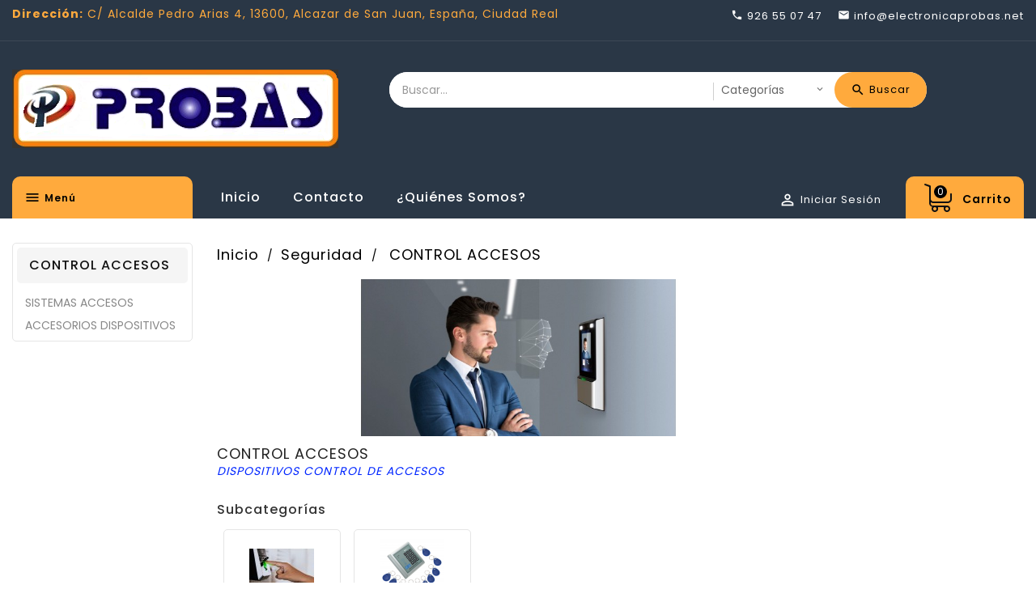

--- FILE ---
content_type: text/html; charset=utf-8
request_url: https://www.electronicaprobas.net/563-control-accesos
body_size: 28570
content:
<!doctype html>
<html lang="es">

  <head>
    
      
  <meta charset="utf-8">


  <meta http-equiv="x-ua-compatible" content="ie=edge">



  <title>CONTROL ACCESOS</title>
  <meta name="description" content="DISPOSITIVOS CONTROL DE ACCESOS">
  <meta name="keywords" content="">
        <link rel="canonical" href="https://www.electronicaprobas.net/563-control-accesos">
     
                  <link rel="alternate" href="https://www.electronicaprobas.net/563-control-accesos" hreflang="es">
        



  <meta name="viewport" content="width=device-width, initial-scale=1">


<!-- TemplateTrip theme google font-->

	<link href="https://fonts.googleapis.com/css?family=Poppins:300,400,500,600,700" rel="stylesheet">
	 <script src="https://code.jquery.com/jquery-1.11.0.min.js"></script>

<!-- TemplateTrip theme google font-->



  <link rel="icon" type="image/vnd.microsoft.icon" href="/img/favicon.ico?1732712557">
  <link rel="shortcut icon" type="image/x-icon" href="/img/favicon.ico?1732712557">



    <link rel="stylesheet" href="https://www.electronicaprobas.net/themes/PRS170_02/assets/css/theme.css" type="text/css" media="all">
  <link rel="stylesheet" href="https://www.electronicaprobas.net/modules/blockreassurance/views/dist/front.css" type="text/css" media="all">
  <link rel="stylesheet" href="https://www.electronicaprobas.net/modules/ps_socialfollow/views/css/ps_socialfollow.css" type="text/css" media="all">
  <link rel="stylesheet" href="https://www.electronicaprobas.net/modules/ps_facetedsearch/views/dist/front.css" type="text/css" media="all">
  <link rel="stylesheet" href="https://www.electronicaprobas.net/themes/PRS170_02/modules/ttblocksearch/views/css/ttsearch.css" type="text/css" media="all">
  <link rel="stylesheet" href="https://www.electronicaprobas.net/themes/PRS170_02/modules/ttproductcountdown/views/css/ttproductcountdown.css" type="text/css" media="all">
  <link rel="stylesheet" href="https://www.electronicaprobas.net/themes/PRS170_02/modules/ttproductcountdown/views/css/themes/1.7/1-simple.css" type="text/css" media="all">
  <link rel="stylesheet" href="https://www.electronicaprobas.net/themes/PRS170_02/modules/ttmegamenu/views/css/front.css" type="text/css" media="all">
  <link rel="stylesheet" href="https://www.electronicaprobas.net/modules/advancedemailguard/views/css/front.css" type="text/css" media="all">
  <link rel="stylesheet" href="https://www.electronicaprobas.net/js/jquery/ui/themes/base/minified/jquery-ui.min.css" type="text/css" media="all">
  <link rel="stylesheet" href="https://www.electronicaprobas.net/js/jquery/ui/themes/base/minified/jquery.ui.theme.min.css" type="text/css" media="all">
  <link rel="stylesheet" href="https://www.electronicaprobas.net/js/jquery/plugins/autocomplete/jquery.autocomplete.css" type="text/css" media="all">
  <link rel="stylesheet" href="https://www.electronicaprobas.net/themes/PRS170_02/modules/ps_imageslider/css/homeslider.css" type="text/css" media="all">
  <link rel="stylesheet" href="https://www.electronicaprobas.net/themes/PRS170_02/modules/ttcategoryslider/views/css/ttcategoryslider.css" type="text/css" media="all">
  <link rel="stylesheet" href="https://www.electronicaprobas.net/themes/PRS170_02/assets/css/lightbox.css" type="text/css" media="all">




  

  <script type="text/javascript">
        var AdvancedEmailGuardData = {"meta":{"isGDPREnabled":false,"isLegacyOPCEnabled":false,"isLegacyMAModuleEnabled":false,"validationError":null},"settings":{"recaptcha":{"type":"v2_cbx","key":"6Lfx0D0iAAAAACfvceb_BwDjQV0_unVd_EMUYH0Z","forms":{"contact_us":{"size":"normal","align":"offset","offset":3},"register":{"size":"normal","align":"center","offset":1},"login":{"size":"normal","align":"center","offset":1}},"language":"shop","theme":"light","position":"bottomright","hidden":false,"deferred":false}},"context":{"ps":{"v17":true,"v17pc":false,"v17ch":false,"v16":false,"v161":false,"v15":false},"languageCode":"es","pageName":"category"},"trans":{"genericError":"Ha ocurrido un error, por favor, int\u00e9ntelo de nuevo."}};
        var baseDir = "https:\/\/www.electronicaprobas.net\/";
        var comparator_max_item = 3;
        var compareAdd = "El producto ha sido a\u00f1adido a la comparaci\u00f3n de productos";
        var compareRemove = "El producto ha sido eliminado de la comparaci\u00f3n de productos";
        var compareUrl = "https:\/\/www.electronicaprobas.net\/module\/ttcompare\/compare";
        var compareView = "Comparar";
        var comparedProductsIds = [];
        var compared_products = [];
        var disable_comment = "No existe criterio sobre este producto";
        var max_item = "No puede agregar m\u00e1s de 3 producto(s) a la comparaci\u00f3n de producto";
        var moderation_active = 1;
        var prestashop = {"cart":{"products":[],"totals":{"total":{"type":"total","label":"Total","amount":0,"value":"0,00\u00a0\u20ac"},"total_including_tax":{"type":"total","label":"Total (impuestos incl.)","amount":0,"value":"0,00\u00a0\u20ac"},"total_excluding_tax":{"type":"total","label":"Total (impuestos excl.)","amount":0,"value":"0,00\u00a0\u20ac"}},"subtotals":{"products":{"type":"products","label":"Subtotal","amount":0,"value":"0,00\u00a0\u20ac"},"discounts":null,"shipping":{"type":"shipping","label":"Transporte","amount":0,"value":"Gratis"},"tax":null},"products_count":0,"summary_string":"0 art\u00edculos","vouchers":{"allowed":0,"added":[]},"discounts":[],"minimalPurchase":0,"minimalPurchaseRequired":""},"currency":{"name":"euro","iso_code":"EUR","iso_code_num":"978","sign":"\u20ac"},"customer":{"lastname":null,"firstname":null,"email":null,"birthday":null,"newsletter":null,"newsletter_date_add":null,"optin":null,"website":null,"company":null,"siret":null,"ape":null,"is_logged":false,"gender":{"type":null,"name":null},"addresses":[]},"language":{"name":"Espa\u00f1ol (Spanish)","iso_code":"es","locale":"es-ES","language_code":"es","is_rtl":"0","date_format_lite":"d\/m\/Y","date_format_full":"d\/m\/Y H:i:s","id":1},"page":{"title":"","canonical":"https:\/\/www.electronicaprobas.net\/563-control-accesos","meta":{"title":"CONTROL ACCESOS","description":"DISPOSITIVOS CONTROL DE ACCESOS","keywords":"","robots":"index"},"page_name":"category","body_classes":{"lang-es":true,"lang-rtl":false,"country-ES":true,"currency-EUR":true,"layout-both-columns":true,"page-category":true,"tax-display-enabled":true,"category-id-563":true,"category-CONTROL ACCESOS":true,"category-id-parent-713":true,"category-depth-level-3":true},"admin_notifications":[]},"shop":{"name":"Electr\u00f3nica Probas","logo":"\/img\/tienda-logo-1732712557.jpg","stores_icon":"\/img\/logo_stores.png","favicon":"\/img\/favicon.ico"},"urls":{"base_url":"https:\/\/www.electronicaprobas.net\/","current_url":"https:\/\/www.electronicaprobas.net\/563-control-accesos","shop_domain_url":"https:\/\/www.electronicaprobas.net","img_ps_url":"https:\/\/www.electronicaprobas.net\/img\/","img_cat_url":"https:\/\/www.electronicaprobas.net\/img\/c\/","img_lang_url":"https:\/\/www.electronicaprobas.net\/img\/l\/","img_prod_url":"https:\/\/www.electronicaprobas.net\/img\/p\/","img_manu_url":"https:\/\/www.electronicaprobas.net\/img\/m\/","img_sup_url":"https:\/\/www.electronicaprobas.net\/img\/su\/","img_ship_url":"https:\/\/www.electronicaprobas.net\/img\/s\/","img_store_url":"https:\/\/www.electronicaprobas.net\/img\/st\/","img_col_url":"https:\/\/www.electronicaprobas.net\/img\/co\/","img_url":"https:\/\/www.electronicaprobas.net\/themes\/PRS170_02\/assets\/img\/","css_url":"https:\/\/www.electronicaprobas.net\/themes\/PRS170_02\/assets\/css\/","js_url":"https:\/\/www.electronicaprobas.net\/themes\/PRS170_02\/assets\/js\/","pic_url":"https:\/\/www.electronicaprobas.net\/upload\/","pages":{"address":"https:\/\/www.electronicaprobas.net\/direccion","addresses":"https:\/\/www.electronicaprobas.net\/direcciones","authentication":"https:\/\/www.electronicaprobas.net\/autenticacion","cart":"https:\/\/www.electronicaprobas.net\/carro-de-la-compra","category":"https:\/\/www.electronicaprobas.net\/index.php?controller=category","cms":"https:\/\/www.electronicaprobas.net\/index.php?controller=cms","contact":"https:\/\/www.electronicaprobas.net\/contactenos","discount":"https:\/\/www.electronicaprobas.net\/descuento","guest_tracking":"https:\/\/www.electronicaprobas.net\/estado-pedido","history":"https:\/\/www.electronicaprobas.net\/historial-de-pedidos","identity":"https:\/\/www.electronicaprobas.net\/identidad","index":"https:\/\/www.electronicaprobas.net\/","my_account":"https:\/\/www.electronicaprobas.net\/mi-cuenta","order_confirmation":"https:\/\/www.electronicaprobas.net\/confirmacion-pedido","order_detail":"https:\/\/www.electronicaprobas.net\/index.php?controller=order-detail","order_follow":"https:\/\/www.electronicaprobas.net\/devolucion-de-productos","order":"https:\/\/www.electronicaprobas.net\/carrito","order_return":"https:\/\/www.electronicaprobas.net\/index.php?controller=order-return","order_slip":"https:\/\/www.electronicaprobas.net\/vales","pagenotfound":"https:\/\/www.electronicaprobas.net\/index.php?controller=pagenotfound","password":"https:\/\/www.electronicaprobas.net\/contrasena-olvidado","pdf_invoice":"https:\/\/www.electronicaprobas.net\/index.php?controller=pdf-invoice","pdf_order_return":"https:\/\/www.electronicaprobas.net\/index.php?controller=pdf-order-return","pdf_order_slip":"https:\/\/www.electronicaprobas.net\/index.php?controller=pdf-order-slip","prices_drop":"https:\/\/www.electronicaprobas.net\/index.php?controller=prices-drop","product":"https:\/\/www.electronicaprobas.net\/index.php?controller=product","search":"https:\/\/www.electronicaprobas.net\/buscar","sitemap":"https:\/\/www.electronicaprobas.net\/mapa-del-sitio","stores":"https:\/\/www.electronicaprobas.net\/tiendas","supplier":"https:\/\/www.electronicaprobas.net\/proveedores","register":"https:\/\/www.electronicaprobas.net\/autenticacion?create_account=1","order_login":"https:\/\/www.electronicaprobas.net\/carrito?login=1"},"alternative_langs":{"es":"https:\/\/www.electronicaprobas.net\/563-control-accesos"},"theme_assets":"\/themes\/PRS170_02\/assets\/","actions":{"logout":"https:\/\/www.electronicaprobas.net\/?mylogout="},"no_picture_image":{"bySize":{"small_default":{"url":"https:\/\/www.electronicaprobas.net\/img\/p\/es-default-small_default.jpg","width":80,"height":80},"cart_default":{"url":"https:\/\/www.electronicaprobas.net\/img\/p\/es-default-cart_default.jpg","width":120,"height":120},"medium_default":{"url":"https:\/\/www.electronicaprobas.net\/img\/p\/es-default-medium_default.jpg","width":270,"height":270},"home_default":{"url":"https:\/\/www.electronicaprobas.net\/img\/p\/es-default-home_default.jpg","width":270,"height":270},"large_default":{"url":"https:\/\/www.electronicaprobas.net\/img\/p\/es-default-large_default.jpg","width":800,"height":800}},"small":{"url":"https:\/\/www.electronicaprobas.net\/img\/p\/es-default-small_default.jpg","width":80,"height":80},"medium":{"url":"https:\/\/www.electronicaprobas.net\/img\/p\/es-default-medium_default.jpg","width":270,"height":270},"large":{"url":"https:\/\/www.electronicaprobas.net\/img\/p\/es-default-large_default.jpg","width":800,"height":800},"legend":""}},"configuration":{"display_taxes_label":true,"is_catalog":false,"show_prices":true,"opt_in":{"partner":false},"quantity_discount":{"type":"price","label":"Precio"},"voucher_enabled":0,"return_enabled":1},"field_required":[],"breadcrumb":{"links":[{"title":"Inicio","url":"https:\/\/www.electronicaprobas.net\/"},{"title":"Seguridad","url":"https:\/\/www.electronicaprobas.net\/713-seguridad"},{"title":"CONTROL ACCESOS","url":"https:\/\/www.electronicaprobas.net\/563-control-accesos"}],"count":3},"link":{"protocol_link":"https:\/\/","protocol_content":"https:\/\/"},"time":1770040623,"static_token":"ca52536953e9f107fdf53b5b8ce69e69","token":"128ca029006539895b87ea6a7386d954"};
        var productcomment_added = "Gracias por tu rese\u00f1a. Tu comentario ha sido a\u00f1adido!";
        var productcomment_added_moderation = "Gracias por tu rese\u00f1a. Estar\u00e1 disponible una vez aprobado por un moderador.";
        var productcomments_controller_url = "https:\/\/www.electronicaprobas.net\/module\/ttproductcomments\/default";
        var productcomments_url_rewrite = "1";
        var psr_icon_color = "#F69264";
        var search_url = "https:\/\/www.electronicaprobas.net\/buscar";
        var secure_key = "e7775f1baded84d164e523653fb61514";
      </script>



  <script type="text/javascript">
        var ttpc_labels = ['days', 'hours', 'minutes', 'seconds'];
    var ttpc_labels_lang = {
        'days': 'days',
        'hours': 'hours',
        'minutes': 'minutes',
        'seconds': 'seconds'
    };
        var ttpc_show_weeks = 0;
</script>        <style type="text/css">.detalleimagen {
font-size: 14px;
color: #ee0000;
}</style>
            



    
  </head>

  <body id="category" class="lang-es country-es currency-eur layout-both-columns page-category tax-display-enabled category-id-563 category-control-accesos category-id-parent-713 category-depth-level-3">

    
      
    

    <main>
      
                 
	 <div id="page">
      <header id="header">
        
          
  <div class="header-banner">
    
  </div>


  <nav class="header-nav">
	<div class="hidden-sm-down top-nav">
		<div class="left-nav">
			<div class="container">
				<div id="ttcmsheader">
  <p style="color:#ffaa3d;"><strong>Dirección:</strong> C/ Alcalde Pedro Arias 4, 13600, Alcazar de San Juan, España, Ciudad Real</p>
</div>
<div id="_desktop_contact_link">
  <div id="contact-link">
    <ul>
              <li class="contact">
        <i class="material-icons">&#xE0B0;</i>
                <span>926 55 07 47</span>
        </li>
                    <li class="email">
        <i class="material-icons">&#xE0BE;</i>
                <span>info@electronicaprobas.net</span>
        </li>
          </ul>
  </div>
</div>

			</div>
		</div>
		
	</div>
  </nav>


<div class="full-header">
		<div class="right-nav">
			<div class="container">
				<div class="col-md-2 hidden-sm-down" id="_desktop_logo">
									<a href="https://www.electronicaprobas.net/">
					   <img class="logo img-responsive" src="/img/tienda-logo-1732712557.jpg" alt="Electrónica Probas">
					</a>
			 			</div>
				<div class="top-logo" id="_mobile_logo"></div>
				<!-- Block search module TOP -->

<div id="search_block_top"  class="col-sm-5">
	<form id="searchbox" method="get" action="https://www.electronicaprobas.net/buscar">
       <div class="ttsearch-main">
		<input type="hidden" name="controller" value="search">
		<input type="hidden" name="orderby" value="position" />
		<input type="hidden" name="orderway" value="desc" />
		<input class="search_query form-control" type="text" id="search_query_top" name="s" placeholder="Buscar..." value="" />
		<div class="select-wrapper">
        <select id="search_category" name="search_category" class="form-control">
            <option value="all">Categorías</option>
            <option value="2">Inicio</option><option value="707">--Componentes</option><option value="245">----COMPONENTES ACTIVOS</option><option value="246">------CIRCUITOS INTEGRADOS / MEMORIAS</option><option value="259">------TRANSISTORES</option><option value="251">------REGULADORES DE TENSION</option><option value="256">------DIODOS, ZENER / PUENTES RECTIFICADORES</option><option value="262">------TIRISTORES, TRIACS, DIACS</option><option value="258">------Optoelectrónica (Led, Displays)</option><option value="587">----COMPONENTES PASIVOS</option><option value="586">------Condesadores</option><option value="250">--------ELECTROLITICOS</option><option value="255">--------POLIESTER (MKP-MKT)</option><option value="253">--------CERAMICOS</option><option value="260">--------Condensadores SMD</option><option value="261">--------TÁNTALO</option><option value="248">--------Trimer </option><option value="588">--------PARA MOTORES</option><option value="254">------Resistencias (Carbon-Metálicas)</option><option value="589">--------1/4, 1/2, 1 Y 2W</option><option value="593">--------PTC, NTC, LDR</option><option value="592">--------Resistencias SMD</option><option value="590">--------BOBINADAS</option><option value="591">--------De Potencia</option><option value="247">------Potenciómetros Ajustables</option><option value="843">--------PT06</option><option value="844">--------PT10</option><option value="845">--------PT15</option><option value="846">--------Multivueltas</option><option value="252">------Potenciómetros con Eje, Deslizantes / Botones</option><option value="847">--------De Giro</option><option value="882">----------UNA VUELTA</option><option value="883">----------DE 10 VUELTAS</option><option value="848">--------Deslizantes</option><option value="849">--------BOTONES / MANDOS</option><option value="333">------Fusibles</option><option value="649">--------DE CRISTAL Y CERAMICOS</option><option value="1647">----------10x38mm</option><option value="1648">----------6x32mm</option><option value="1650">----------6x24mm</option><option value="1649">----------5x20mm</option><option value="650">--------TERMICOS</option><option value="651">--------PARA SOLDAR</option><option value="653">--------DE COCHE</option><option value="652">--------PORTAFUSIBLES</option><option value="257">------VARISTORES (VDR)</option><option value="249">------Resonadores / Cristales de Cuarzo</option><option value="850">--------Resonadores Cerámicos</option><option value="851">--------Cristales Cuarzo</option><option value="269">------Bobinas / Inductancias</option><option value="340">----KITS Y MODULOS</option><option value="342">------MODULOS CEBEK</option><option value="654">------MODULOS ARDUINO</option><option value="852">------Módulos RASPBERRY</option><option value="393">------Módulos Montados</option><option value="341">------KIT PARA MONTAR</option><option value="396">------Módulos Didácticos</option><option value="292">----VENTILADORES Y DISIPADORES</option><option value="294">------DE COJINETES</option><option value="596">------DE RODAMIENTOS</option><option value="293">------Disipadores y Aislantes</option><option value="853">--------Disipadores</option><option value="854">--------Aislantes</option><option value="597">------Placas Peltier</option><option value="1645">------REJILLAS PROTECTORAS</option><option value="295">----RELÉS</option><option value="297">------DE BOBINA</option><option value="296">------De Estado Sólido</option><option value="391">------ZOCALOS RELES</option><option value="598">----VARIOS</option><option value="358">------Zócalos I.C., T.R.C. / Tiras de Pines</option><option value="335">------Interruptores / Filtros de Red</option><option value="855">--------INTERRUPTORES Y CONMUTADORES</option><option value="856">--------PULSADORES</option><option value="860">--------FILTROS DE RED</option><option value="265">------BANANAS / COCODRILOS</option><option value="270">------Transformadores</option><option value="857">--------Convencionales</option><option value="858">--------Toroidales</option><option value="859">--------ENCAPSULADOS</option><option value="278">------Cajas / Tornillos</option><option value="280">--------Plástico</option><option value="281">--------Aluminio</option><option value="279">--------Tornilleria / Separadores</option><option value="571">------AEROSOLES (SPRAY)</option><option value="343">------Placas C.I. / Químicos</option><option value="561">--------BAQUELITA, FIBRA / PERFORADAS</option><option value="655">--------Placas Board</option><option value="468">--------ACIDOS / ACCESORIOS</option><option value="711">--Repuestos</option><option value="227">----REP. CONSOLAS</option><option value="228">------PSP</option><option value="229">------PLAYSTATION</option><option value="230">------WII</option><option value="231">------NINTENDO DS</option><option value="385">------XBOX</option><option value="232">------Mandos y Accesorios Universales</option><option value="616">----REP. TELÉFONOS</option><option value="386">------SMARTPHONE / MOVILES</option><option value="617">------Fijos e Inalámbricos</option><option value="366">----REP. ELECTRODOMÉSTICOS</option><option value="375">------Lavado, Secado y Lavavajillas</option><option value="480">--------PROGRAMADORES / MODULOS</option><option value="481">--------CORREAS</option><option value="482">--------RETENES</option><option value="483">--------RODAMIENTOS</option><option value="484">--------Juntas de Termostato</option><option value="485">--------Racores - Pegamentos</option><option value="486">--------TERMOSTATOS</option><option value="490">--------INTERRUPTORES / CONMUTADORES</option><option value="491">--------JABONERAS</option><option value="492">--------TUBOS ENTRADA AGUA</option><option value="493">--------TUBOS SALIDA AGUA</option><option value="499">--------MANGUITOS</option><option value="494">--------MANETAS / PLASTICOS</option><option value="872">--------CESTOS / CESTILLOS</option><option value="511">--------MANDOS LAVADORA</option><option value="495">--------PRESOSTATOS</option><option value="489">--------CONDENSADORES MOTOR</option><option value="496">--------MOTORES / ESCOBILLAS</option><option value="497">--------GOMAS ESCOTILLAS</option><option value="487">--------BRIDAS PARA ESCOTILLAS</option><option value="498">--------PUERTAS ESCOTILLAS</option><option value="512">--------BISAGRAS</option><option value="500">--------GUARNICIONES</option><option value="505">--------BOMBAS</option><option value="506">--------CUERPOS / FILTROS</option><option value="879">--------ASPERSORES / VARIOS</option><option value="507">--------RESISTENCIAS</option><option value="508">--------MICRORRUPTORES / TECLADOS</option><option value="509">--------BLOCAPUERTAS</option><option value="488">--------POLEAS DE TAMBOR</option><option value="513">--------CRUCETAS Y SOPORTES</option><option value="510">--------CUBAS / TAMBORES</option><option value="514">--------AMORTIGUADORES</option><option value="903">--------ELECTROVALVULAS</option><option value="379">------Frigoríficos / Frío General</option><option value="526">--------TIRADORES / BOTELLEROS / CAJONES</option><option value="527">--------MODULOS FRIGOS</option><option value="524">--------LAMPARAS FRIGO</option><option value="518">--------TERMOSTATOS / SONDAS</option><option value="522">--------INTERRUPTORES / MANDOS / BISAGRAS</option><option value="523">--------BURLETES</option><option value="519">--------VENTILADORES FRIGOS</option><option value="521">--------COMPRESORES</option><option value="525">--------Filtros Molecular</option><option value="520">--------RELES / PROTECCIONES</option><option value="517">--------Evaporadores</option><option value="515">--------GASES / ACCESORIOS</option><option value="516">--------ACCESORIOS A/A</option><option value="377">------Cocinas, Hornos, Estufas</option><option value="539">--------MANDOS / DIALES</option><option value="531">--------RESISTENCIAS HORNO Y VITROS</option><option value="529">--------LAMPARAS HORNO</option><option value="530">--------GUARNICIONES / JUNTAS</option><option value="533">--------CONMUTADORES / PLACAS</option><option value="528">--------TIRADORES / VARIOS HORNO</option><option value="532">--------TERMOSTATOS Y TEMPORIZADORES HORNO</option><option value="535">--------BISAGRAS HORNOS</option><option value="536">--------PARRILLAS / BANDEJAS</option><option value="534">--------MOTORES / VENTILADORES</option><option value="537">--------INYECTORES / QUEMADORES</option><option value="538">--------MODULOS HORNOS</option><option value="873">--------CRISTALES VITRO</option><option value="378">------MICROONDAS</option><option value="541">--------PLATOS</option><option value="542">--------SOPORTES / ARRASTRES</option><option value="547">--------LAMPARAS / FUSIBLES</option><option value="544">--------CONDENSADORES / MANDOS / INTERRUPTORES</option><option value="546">--------RESISTENCIAS / MICAS</option><option value="540">--------MAGNETRONES</option><option value="543">--------MOTORES / TRANSFORMADORES</option><option value="368">------TERMOS Y CALDERAS</option><option value="551">--------RESISTENCIAS TERMOS</option><option value="552">--------TERMOSTATOS TERMOS</option><option value="553">--------ANODOS / PORTAVAINAS / TERMOPARES</option><option value="880">--------VALVULAS CALDERAS</option><option value="554">--------MEMBRANAS / GENERADORES</option><option value="555">--------CUERPOS / SERPENTINES</option><option value="556">--------INYECTORES / ELECTROIMANES / REGULADORES</option><option value="887">--------MODULOS ELECTRONICOS TERMOS / CALDERAS</option><option value="371">------CAMPANAS EXTRACTORAS</option><option value="619">--------FILTROS ANTIGRASA</option><option value="620">--------LAMPARAS Y BOMBILLAS</option><option value="618">--------MOTORES CAMPANAS</option><option value="874">--------MODULOS / BOTONERAS</option><option value="886">--------VARIOS CAMPANAS</option><option value="376">------CAFETERAS</option><option value="621">--------JARRAS</option><option value="623">--------JUNTAS CAFETERAS</option><option value="622">--------FILTRO / PORTAFILTROS</option><option value="624">--------VARIOS CAFETERAS</option><option value="374">------OLLAS A PRESION</option><option value="625">--------JUNTA OLLAS</option><option value="627">--------ASAS / MANGOS</option><option value="626">--------VALVULAS PARA OLLA</option><option value="373">------Aspiradores / Robots</option><option value="628">--------BOLSAS</option><option value="630">--------FILTROS HEPA</option><option value="629">--------CEPILLOS / TUBOS TELESCOPICOS</option><option value="631">--------MOTORES / VARIOS ASPIRACION</option><option value="1652">--------BATERIAS ASPIRADORES</option><option value="370">------Rep. Afeitadoras, Depiladoras, Etc</option><option value="639">--------CABEZALES</option><option value="640">--------Alimentadores </option><option value="641">--------PEINES / CEPILLOS / VARIOS</option><option value="372">------Rep. para P.A.E.</option><option value="636">--------REP. BATIDORAS</option><option value="635">--------INTERRUPTORES PAE</option><option value="638">--------CABLES DE RED</option><option value="634">--------Presostatos - Bobinas - Tapones</option><option value="632">--------Termostatos PAE</option><option value="633">--------RESISTENCIAS PAE</option><option value="637">--------VARIOS REPUESTO PAE</option><option value="369">------Varios A/A, Instalación y Acoplamiento</option><option value="642">--------VARILLAS HORNOS</option><option value="643">--------Hélices / Motores</option><option value="644">--------Módulos A/A</option><option value="367">------CONSUMIBLES</option><option value="645">--------FILTRO JARRAS</option><option value="646">--------Bolsas Vacío</option><option value="647">--------PRODUCTOS LIMPIEZA</option><option value="648">--------AMBIENTADORES ELECTRODOMESTICOS</option><option value="357">----REP. TV, AUDIO, VIDEO</option><option value="299">------AGUJAS TOCADISCOS</option><option value="359">------Audio: Poleas, Cabezales, Etc</option><option value="360">------VIDEO: POLEAS, ENGRANAJES, CABEZAS, ETC</option><option value="361">------TUNER, BOTONERAS, ALTAVOCES TV</option><option value="362">------OPTICAS LASER CD, DVD / LAMPARAS PROYECTORES</option><option value="363">------Kit Originales</option><option value="364">------FLYBACK, INVERTER, MAIN, FUENTES / TIRAS LED TV</option><option value="365">------MOTORES AUDIO, VIDEO / STANDAR</option><option value="394">------VARIOS TV Y AUDIO</option><option value="710">--Electrodomésticos</option><option value="224">----CUIDADO PERSONAL</option><option value="411">------AFEITADORAS / BARBEROS</option><option value="412">------Depiladoras</option><option value="413">------Cepillos Dentales</option><option value="414">------Cortapelos</option><option value="415">------Corporal / Facial</option><option value="416">------Secadores / Planchas de Pelo</option><option value="456">--------SECADORES DE PELO</option><option value="457">--------PLANCHAS DE PELO</option><option value="458">--------MOLDEADORES / RIZADORES</option><option value="459">--------CEPILLOS IONICOS</option><option value="222">----SALUD</option><option value="420">------Termómetros / Tensiómetros</option><option value="421">------HUMIDIFICADORES / PURIFICADORES</option><option value="419">------Almohadillas Térmicas</option><option value="417">------JARRAS PURIFICADORAS</option><option value="418">------Básculas Personas</option><option value="451">--------BASCULAS DIGITALES</option><option value="455">--------BASCULAS ANALOGICAS</option><option value="454">--------ANALIZADORAS FITNESS</option><option value="422">------Pulsómetros / Pulseras Fitness</option><option value="427">------Calientabiberones</option><option value="223">----HOGAR</option><option value="423">------Planchas de Ropa</option><option value="463">--------Centros planchado</option><option value="464">--------PLANCHAS VAPOR</option><option value="465">--------PLANCHAS VIAJE / SIN VAPOR</option><option value="424">------Aspiradores / Limpiadores</option><option value="460">--------Sin bolsa</option><option value="461">--------CON BOLSA</option><option value="564">--------ROBOT ASPIRADOR</option><option value="447">--------Limpiadores Vapor</option><option value="425">------Calefacción</option><option value="426">------Ventilación</option><option value="428">------Varios Hogar</option><option value="225">----COCINA</option><option value="429">------Batidoras / Picadoras</option><option value="469">--------DE VASO</option><option value="470">--------DE MANO</option><option value="471">--------PICADORAS / AMASADORAS</option><option value="436">------EXPRIMIDORES / LICUADORAS</option><option value="430">------Cafeteras - Calientaleches</option><option value="437">------Tostadores</option><option value="438">------SANDWICHERAS / GRILL</option><option value="431">------Cocinas</option><option value="441">------Cortafiambres</option><option value="440">------Planchas Asar</option><option value="439">------Hornos</option><option value="435">------Freidoras</option><option value="450">------Campanas Extractoras</option><option value="449">------Envasadoras / Accesorios</option><option value="842">------REFRIGERADORES</option><option value="599">----MENAJE</option><option value="432">------Ollas / Cacerolas</option><option value="434">------Sartenes</option><option value="433">------BASCULAS / RELOJES</option><option value="442">------UTENSILIOS / VARIOS</option><option value="233">--Electrónica Hogar</option><option value="226">----IMAGEN / AUDIO</option><option value="785">------Receptores</option><option value="288">--------TDT</option><option value="285">--------RECEPTOR SATELITE</option><option value="748">------Proyectores y Televisiones</option><option value="749">------PANTALLAS</option><option value="745">------RADIOS / CASSETTES</option><option value="746">------TOCADISCOS</option><option value="747">------DVD/CD</option><option value="301">------ARCHIVADORES</option><option value="344">----MANDOS</option><option value="346">------PARA TV, TDT, SAT</option><option value="578">------PARA AIRE ACONDICIONADO</option><option value="345">------PARA GARAJE</option><option value="238">----ESTACIONES / RELOJES</option><option value="240">------RELOJES</option><option value="875">------DESPERTADORES</option><option value="751">------ESTACIONES METEOROLOGICAS</option><option value="1641">------TERMOMETROS Y CRONOTERMOSTATOS</option><option value="234">----AHUYENTADORES</option><option value="738">------Ahuyentadores</option><option value="739">------EXTERMINADORES</option><option value="235">----TIMBRES</option><option value="742">------INALAMBRICO 220V</option><option value="743">------INALAMBRICO 12V</option><option value="744">------VARIOS TIMBRE</option><option value="236">----Varios</option><option value="317">------MINI PC</option><option value="727">------GRABADORAS</option><option value="728">------CONVERTIDORES A/V</option><option value="708">--Energía</option><option value="348">----PILAS / BATERÍAS / CARGADORES</option><option value="352">------PILAS SALINAS / ALCALINAS</option><option value="398">------PILAS LITIO / OXIDO PLATA</option><option value="351">------BATERIAS NI-MH / NI-CD / LITIO / PLOMO-GEL</option><option value="690">------Baterías Dispositivos</option><option value="448">--------TELEFONOS / MOVILES / GPS</option><option value="354">--------ORDENADORES</option><option value="353">--------CAMARAS / CONSOLAS</option><option value="545">--------HERRAMIENTA ELECTRICA</option><option value="349">--------RADIOCONTROL</option><option value="473">--------Pack de Baterías</option><option value="692">------POWER BANK</option><option value="350">------CARGADORES</option><option value="355">------PORTAPILAS</option><option value="267">----ALIMENTADORES / FUENTES</option><option value="271">------ALIMENTADORES</option><option value="730">--------SALIDA UNIVERSAL</option><option value="731">--------SALIDA FIJA</option><option value="733">--------PARA PORTATILES</option><option value="472">------Fuentes de Alimentación</option><option value="395">--------Para Ordenador</option><option value="698">--------CONMUTADAS</option><option value="699">--------DE LABORATORIO</option><option value="729">--------PARA CARRIL DIN</option><option value="868">--------FUENTES VARIAS</option><option value="567">----S.A.I. / ESTABILIZADORES</option><option value="701">------S.A.I.</option><option value="700">------ESTABILIZADORES</option><option value="709">----INVERTER</option><option value="268">------SENOIDAL PURA</option><option value="550">------SENOIDAL MODIFICADA</option><option value="732">------Autotransformadores</option><option value="356">----ENERGIA SOLAR</option><option value="401">------PANELES SOLARES</option><option value="402">------REGULADORES</option><option value="400">------Cargadores para Solar</option><option value="403">------Iluminación Solar</option><option value="713">--Seguridad</option><option value="309">----VIGILANCIA</option><option value="314">------CAMARAS / FOCOS IR</option><option value="313">------GRABADORES</option><option value="311">------Kit de Cámaras</option><option value="399">------MONITORES</option><option value="408">------CAMARAS FALSAS</option><option value="388">------CONEXIONES CCTV</option><option value="714">----ALARMAS</option><option value="382">------SISTEMAS DE ALARMAS</option><option value="312">------ALARMAS / DISPOSITIVOS</option><option value="310">------DETECTORES</option><option value="862">------Detectores de Billetes</option><option value="389">----PORTEROS</option><option value="693">------VIDEOPORTEROS COLOR</option><option value="695">------ACCESORIOS PORTEROS</option><option value="563">----CONTROL ACCESOS</option><option value="696">------SISTEMAS ACCESOS</option><option value="697">------ACCESORIOS DISPOSITIVOS</option><option value="315">--INFORMATICA</option><option value="702">----PERIFÉRICOS</option><option value="320">------TECLADOS / RATONES</option><option value="318">------TABLETAS DIGITALIZADORAS</option><option value="329">------AURICULARES / MICROFONOS</option><option value="321">------ALTAVOCES</option><option value="327">------WEBCAM</option><option value="316">------LECTORES TARJETAS</option><option value="560">------Lector Código Barras</option><option value="878">------PUNTEROS LASER</option><option value="1666">------Impresoras</option><option value="706">----ALMACENAJE</option><option value="322">------DISCOS DUROS EXTERNOS</option><option value="715">------DISCOS DUROS INTERNOS</option><option value="716">------TARJETAS DE MEMORIA</option><option value="717">------PENDRIVES</option><option value="703">----REDES</option><option value="323">------ROUTER</option><option value="718">------PUNTO ACCESO</option><option value="720">------REPETIDOR WIFI</option><option value="286">------ANTENAS WIFI</option><option value="719">------SWITCHS</option><option value="721">------POWERLINE (PLC)</option><option value="723">------Conectividad Profesional</option><option value="726">--------UBIQUITI</option><option value="725">--------EnGenius</option><option value="724">--------MIKROTIK</option><option value="704">----CONSUMIBLES</option><option value="324">------CD / DVD</option><option value="325">------LIMPIEZA / ORGANIZACION</option><option value="390">------CARTUCHOS / TONER</option><option value="705">----ADAPTADORES / CONEXIONES</option><option value="328">------ADAPTADORES USB / HDMI</option><option value="319">------ADAPTADORES VARIOS</option><option value="735">--SONIDO</option><option value="502">----ALTAVOCES</option><option value="816">------WOOFER</option><option value="817">------Medios</option><option value="818">------TWEETER</option><option value="819">------MINIATURA</option><option value="820">------FILTROS PASIVOS</option><option value="821">------VARIOS ALTAVOZ</option><option value="300">----BAFLES</option><option value="1651">------ALTAVOCES BLUETOOTH</option><option value="579">------AMPLIFICADOS</option><option value="822">------PASIVOS</option><option value="823">------CONJUNTOS</option><option value="237">----AURICULARES</option><option value="802">------DE DIADEMA</option><option value="803">------INALAMBRICOS</option><option value="806">------BLUETOOTH</option><option value="804">------CON MICROFONO</option><option value="869">------Profesionales DJ</option><option value="805">------PARA TV</option><option value="831">------Accesorios Auriculares</option><option value="467">----MICROFONÍA</option><option value="824">------MICROFONOS MANO</option><option value="825">------MICROFONOS FLEXO</option><option value="826">------MICROFONOS AMBIENTE</option><option value="827">------SISTEMAS INALAMBRICOS</option><option value="828">------SISTEMAS GUIA</option><option value="829">------BASES / PINZAS</option><option value="830">------QUITAVIENTOS</option><option value="815">----MESAS / AMPLIFICADORES</option><option value="504">------Amplificadores</option><option value="832">--------AMPLIFICADORES HI-FI</option><option value="870">--------Karaokes</option><option value="833">--------ETAPAS POTENCIA</option><option value="557">------Mesa Mezclas</option><option value="834">--------MESAS PASIVAS</option><option value="835">--------MESAS ACTIVAS</option><option value="877">------REPRODUCTORES</option><option value="298">----MEGAFONÍA</option><option value="836">------Altavoces Megafonía</option><option value="838">--------De Techo</option><option value="837">--------DE SUPERFICIE</option><option value="840">--------BOCINAS</option><option value="839">--------Columnas</option><option value="841">--------Transformadores 100V</option><option value="503">------AMPLIFICADORES MEGAFONIA</option><option value="558">------MEGAFONOS</option><option value="569">------ARMARIOS RACK</option><option value="266">--Cables / Conectores</option><option value="796">----CABLES BOBINAS</option><option value="885">------UNIFILAR</option><option value="406">------PARALELOS</option><option value="798">------COAXIALES A/V</option><option value="799">------COAXIALES TV</option><option value="800">------ETHERNET</option><option value="801">------ELECTRICAS</option><option value="1654">------TELEFONICOS</option><option value="797">----CONEXIONES</option><option value="548">------AUDIO/VIDEO</option><option value="475">------INFORMATICAS / REDES</option><option value="478">------TELEFONICAS</option><option value="562">------ALIMENTACION</option><option value="575">------EXTENSORES HDMI / VGA</option><option value="577">------Panel Conexiones</option><option value="263">----CLAVIJAS / ADAPTADORES</option><option value="404">------Conectores / Clavijas</option><option value="864">--------DE VIDEO/AUDIO</option><option value="863">--------De Alimentacion</option><option value="866">--------DE INFORMATICA</option><option value="865">--------DE R.F.</option><option value="867">--------CONECTORES VARIOS</option><option value="405">------ADAPTADORES</option><option value="264">------TERMINALES</option><option value="282">--COMUNICACIONES</option><option value="783">----TV TERRESTRE</option><option value="289">------ANTENAS TV</option><option value="284">------AMPLIFICADORES / CENTRALES</option><option value="861">------FUENTES TV</option><option value="566">------TOMAS / FILTROS</option><option value="283">------ANTENAS TV INTERIOR</option><option value="287">------MASTILES / UTILES</option><option value="445">------MODULADORES</option><option value="784">------REPARTIDORES / DERIVADORES</option><option value="786">----TV SATÉLITE</option><option value="290">------ANTENAS SAT</option><option value="787">------LNB</option><option value="788">------SOPORTES SAT</option><option value="241">----TRANSMISORES</option><option value="793">------WALKIES</option><option value="794">------ACCESORIOS WALKIE</option><option value="576">------INTERCOMUNICADORES</option><option value="789">----TELEFONÍA</option><option value="239">------TELEFONOS FIJOS</option><option value="790">------TELEFONOS INALAMBRICOS</option><option value="876">------TELEFONOS MOVILES / SMARTPHONE</option><option value="792">------TELEFONOS TECLAS GRANDES</option><option value="791">------VARIOS TELEFONIA</option><option value="306">--SOPORTES</option><option value="474">----SOPORTE TV   MONITORES</option><option value="600">------TV PARED</option><option value="601">------TV SUELO</option><option value="602">------TV Techo</option><option value="603">------TV MESA</option><option value="604">------TV VARIOS</option><option value="580">----SOPORTE PROYECTORES</option><option value="605">------PROYECTOR TECHO</option><option value="606">------Proyector Pared</option><option value="559">----SOPORTE ALTAVOCES</option><option value="607">------ALTAVOZ PARED</option><option value="608">------ALTAVOZ SUELO</option><option value="570">----SOPORTE MICRÓFONOS</option><option value="609">------MICROFONO SUELO</option><option value="610">------MICROFONO MESA</option><option value="611">------ACCESORIOS MICRO</option><option value="308">----SOPORTE FOCOS</option><option value="612">------Foco Suelo</option><option value="613">------Foco Barras</option><option value="549">----SOPORTE GPS, PDA, MÓVIL, TABLET</option><option value="614">------PARA COCHE</option><option value="615">------Para Bici / Moto</option><option value="272">--Herramientas</option><option value="466">----MANUALES</option><option value="674">------DESTORNILLADOR</option><option value="675">------ALICATES / TIJERAS / CUTTER</option><option value="679">------CRIMPADORAS</option><option value="676">------Pinzas / Limas</option><option value="685">------LLAVES / MORDAZAS</option><option value="678">------Grapadoras</option><option value="677">------LUPAS</option><option value="680">------LINTERNAS Y LAMPARAS PARA TRABAJO</option><option value="686">------VARIOS / UTILES</option><option value="681">------ACCESORIOS TALLER</option><option value="668">----ELECTRICAS</option><option value="671">------Destornilladores</option><option value="670">------Taladros</option><option value="672">------TERMOSELLADO</option><option value="673">------ACCESORIOS TALADROS</option><option value="477">----SOLDADORES / ESTAÑO</option><option value="656">------Soldadores electricos</option><option value="657">------SOLDADORES A GAS Y PILAS</option><option value="658">------DESOLDADORES Y MALLAS</option><option value="659">------Estaciones Soldadura</option><option value="660">------ACCESORIOS Y PUNTAS</option><option value="273">------ESTAÑO</option><option value="274">----TESTER</option><option value="661">------DIGITALES</option><option value="662">------ANALOGICOS</option><option value="663">------PINZAS AMPERIMETRICAS</option><option value="565">------Medidores de Panel</option><option value="666">--------MEDIDORES DIGITALES</option><option value="665">--------MEDIDORES ANALOGICOS</option><option value="667">------Accesorios para Tester</option><option value="276">----PEGAMENTOS / AISLANTES</option><option value="476">------TUBO RETRACTIL Y FILAMENTO PLA</option><option value="737">------CINTA AISLANTE</option><option value="338">------BRIDAS</option><option value="573">------PASTA TERMICA / FLUX / AISLANTES</option><option value="669">----MALETAS / KIT HERRAMIETA</option><option value="682">------Estuches</option><option value="683">------MALETAS Y TROLLEY</option><option value="684">------Carteras / Bolsas</option><option value="331">--Electricidad</option><option value="334">----BASES / ENCHUFES</option><option value="779">------BASES MULTIPLES</option><option value="780">------MECANISMOS</option><option value="781">------CLAVIJAS RED</option><option value="782">------REGLETAS</option><option value="336">----TEMPORIZADORES</option><option value="767">------Temporizadores</option><option value="768">------Contadores</option><option value="339">----LAMPARITAS</option><option value="777">------Lámparitas</option><option value="778">------PILOTOS</option><option value="776">------PORTALAMPARAS</option><option value="397">----SENSORES</option><option value="774">------SENSOR PIR</option><option value="775">------Sensor Empotrable</option><option value="807">--Iluminación</option><option value="332">----LINTERNAS</option><option value="765">------Linternas</option><option value="766">------FOCOS</option><option value="337">----ILUMINACION</option><option value="769">------BOMBILLAS LED</option><option value="772">------BOMBILLAS VARIAS</option><option value="771">------TIRAS LED</option><option value="770">------TUBOS LED</option><option value="773">------LUMINARIAS LED</option><option value="302">----ESPECTACULAR</option><option value="809">------FOCOS PAR</option><option value="810">------EFECTOS MOVILES</option><option value="808">------ESTROBOS</option><option value="811">------Láser</option><option value="871">------Controladores DMX</option><option value="812">------Bolas Espejo</option><option value="813">------MAQUINAS EFECTOS</option><option value="814">------LIQUIDOS</option><option value="243">----NAVIDAD</option><option value="740">------Guirnaldas</option><option value="741">------Figuras</option><option value="303">--Automóvil</option><option value="304">----SONIDO / IMAGEN</option><option value="752">------Altavoces</option><option value="753">------AUTORRADIOS</option><option value="754">------MULTIMEDIA</option><option value="305">----CONEXIONES AUTO</option><option value="755">------CONEXIONES AUDIO</option><option value="756">------CONEXIONES ALIMENTACION</option><option value="764">------VARIOS ALIMENTACION</option><option value="392">----ILUMINACION AUTO</option><option value="761">------ROTATIVOS / FOCOS</option><option value="762">------LAMPARAS LED</option><option value="736">----VARIOS AUTO</option><option value="757">------SENSORES APARCAMIENTO</option><option value="758">------PINZAS DE ARRANQUE</option><option value="759">------CARGADOR BATERIAS</option><option value="760">------Comprobadores</option><option value="763">------Cintas Amarre</option><option value="712">--Ocio</option><option value="330">----MOVILIDAD ELÉCTRICA</option><option value="410">------Hooberboar / Patines</option><option value="479">------Scooter</option><option value="446">------Airwheel</option><option value="574">----DETECTORES METALES</option><option value="242">----JUGUETES</option><option value="687">------ROBOT</option><option value="688">------Drones</option><option value="407">------Juguetes Solares</option><option value="689">------JUEGOS VARIOS</option><option value="884">----CAMARAS</option><option value="1675">--FUSIBLE DE CRISTAL 6x32mm 1,25A FUSION RAPIDA</option><option value="1676">--FUSIBLE DE CRISTAL 6x32mm 1A FUSION RAPIDA</option><option value="1677">--PINZAS</option>   
        </select>
		</div>
		<div id="tt_url_ajax_search" style="display:none">
		<input type="hidden" value="https://www.electronicaprobas.net/modules/ttblocksearch/controller_ajax_search.php" class="url_ajax" />
		</div>
		</div>
		<button type="submit" name="submit_search" class="btn btn-default button-search">
			<span>Buscar</span>
		</button>
	</form>
	</div>

<script type="text/javascript">
var limit_character = "<p class='limit'>El número de los caracteres debe de ser más de 3</p>";
var close_text = "Cerrar";
</script>
<!-- /Block search module TOP -->

			</div>
		</div>
		<div class="position-static">
			<div class="container">
				<!-- Module Megamenu-->
<div class="container_tt_megamenu col-sm-3">
<div id="tt-menu-horizontal" class="tt-menu-horizontal clearfix">
	<div class="title-menu-mobile"><span>Menú</span><i class="material-icons">&#xE5D2;</i></div>
	<div class="main-menu">
	<ul class="menu-content">
									<li class="level-1  parent">
					<a href="" class="ttinnermenu">
											<img class="img-icon" src="/modules/ttmegamenu/views/img/icons/678c37dadb8e9ecfac9b9998963b20b8f77d9ea1_baseline_memory_black_18dp.png" alt=""/>
										<span class="catagory">Componentes</span>
										</a>
					<span class="icon-drop-mobile"></span>
											<div class="tt-sub-menu menu-dropdown col-xs-12 col-sm-12 tt-sub-left">
															<div class="tt-menu-row row six-column">
																														<div class="tt-menu-col col-xs-12 col-sm-2  ">
																									<ul class="ul-column ">
																											<li class="menu-item  item-header ">
																															<a href="https://www.electronicaprobas.net/245-componentes-activos">COMPONENTES ACTIVOS</a>
																													</li>
																											<li class="menu-item  item-line ">
																															<a href="https://www.electronicaprobas.net/246-circuitos-integrados---memorias">CIRCUITOS INTEGRADOS / MEMORIAS</a>
																													</li>
																											<li class="menu-item  item-line ">
																															<a href="https://www.electronicaprobas.net/259-transistores">TRANSISTORES</a>
																													</li>
																											<li class="menu-item  item-line ">
																															<a href="https://www.electronicaprobas.net/251-reguladores-de-tension">REGULADORES DE TENSION</a>
																													</li>
																											<li class="menu-item  item-line ">
																															<a href="https://www.electronicaprobas.net/256-diodos--zener---puentes-rectificadores">DIODOS, ZENER / PUENTES RECTIFICADORES</a>
																													</li>
																											<li class="menu-item  item-line ">
																															<a href="https://www.electronicaprobas.net/262-tiristores--triacs--diacs">TIRISTORES, TRIACS, DIACS</a>
																													</li>
																											<li class="menu-item  item-line ">
																															<a href="https://www.electronicaprobas.net/258-optoelectronica-led-displays">Optoelectrónica (Led, Displays)</a>
																													</li>
																										</ul>
																							</div>
																					<div class="tt-menu-col col-xs-12 col-sm-2  ">
																									<ul class="ul-column ">
																											<li class="menu-item  item-header ">
																															<a href="https://www.electronicaprobas.net/587-componentes-pasivos">COMPONENTES PASIVOS</a>
																													</li>
																											<li class="menu-item  item-line ">
																															<a href="https://www.electronicaprobas.net/586-condesadores">Condesadores</a>
																													</li>
																											<li class="menu-item  item-line ">
																															<a href="https://www.electronicaprobas.net/254-resistencias-carbon-metalicas">Resistencias (Carbon-Metálicas)</a>
																													</li>
																											<li class="menu-item  item-line ">
																															<a href="https://www.electronicaprobas.net/247-potenciometros-ajustables">Potenciómetros Ajustables</a>
																													</li>
																											<li class="menu-item  item-line ">
																															<a href="https://www.electronicaprobas.net/252-potenciometros-con-eje-deslizantes-botones">Potenciómetros con Eje, Deslizantes / Botones</a>
																													</li>
																											<li class="menu-item  item-line ">
																															<a href="https://www.electronicaprobas.net/257-varistores--vdr-">VARISTORES (VDR)</a>
																													</li>
																											<li class="menu-item  item-line ">
																															<a href="https://www.electronicaprobas.net/249-resonadores-cristales-de-cuarzo">Resonadores / Cristales de Cuarzo</a>
																													</li>
																											<li class="menu-item  item-line ">
																															<a href="https://www.electronicaprobas.net/269-bobinas-inductancias">Bobinas / Inductancias</a>
																													</li>
																											<li class="menu-item  item-line ">
																															<a href="https://www.electronicaprobas.net/333-fusibles">Fusibles</a>
																													</li>
																										</ul>
																							</div>
																					<div class="tt-menu-col col-xs-12 col-sm-2 SEVEn-column ">
																									<ul class="ul-column ">
																											<li class="menu-item  item-header ">
																															<a href="https://www.electronicaprobas.net/340-kits-y-modulos">KITS Y MODULOS</a>
																													</li>
																											<li class="menu-item  item-line ">
																															<a href="https://www.electronicaprobas.net/342-modulos-cebek">MODULOS CEBEK</a>
																													</li>
																											<li class="menu-item  item-line ">
																															<a href="https://www.electronicaprobas.net/654-modulos-arduino">MODULOS ARDUINO</a>
																													</li>
																											<li class="menu-item  item-line ">
																															<a href="https://www.electronicaprobas.net/852-modulos-raspberry">Módulos RASPBERRY</a>
																													</li>
																											<li class="menu-item  item-line ">
																															<a href="https://www.electronicaprobas.net/393-modulos-montados">Módulos Montados</a>
																													</li>
																											<li class="menu-item  item-line ">
																															<a href="https://www.electronicaprobas.net/341-kit-para-montar">KIT PARA MONTAR</a>
																													</li>
																											<li class="menu-item  item-line ">
																															<a href="https://www.electronicaprobas.net/396-modulos-didacticos">Módulos Didácticos</a>
																													</li>
																										</ul>
																							</div>
																					<div class="tt-menu-col col-xs-12 col-sm-2  ">
																									<ul class="ul-column ">
																											<li class="menu-item  item-header ">
																															<a href="https://www.electronicaprobas.net/292-ventiladores-y-disipadores">VENTILADORES Y DISIPADORES</a>
																													</li>
																											<li class="menu-item  item-line ">
																															<a href="https://www.electronicaprobas.net/294-de-cojinetes">DE COJINETES</a>
																													</li>
																											<li class="menu-item  item-line ">
																															<a href="https://www.electronicaprobas.net/596-de-rodamientos">DE RODAMIENTOS</a>
																													</li>
																											<li class="menu-item  item-line ">
																															<a href="https://www.electronicaprobas.net/293-disipadores-y-aislantes">Disipadores y Aislantes</a>
																													</li>
																											<li class="menu-item  item-line ">
																															<a href="https://www.electronicaprobas.net/597-placas-peltier">Placas Peltier</a>
																													</li>
																										</ul>
																							</div>
																					<div class="tt-menu-col col-xs-12 col-sm-2  ">
																									<ul class="ul-column ">
																											<li class="menu-item  item-header ">
																															<a href="https://www.electronicaprobas.net/295-reles">RELÉS</a>
																													</li>
																											<li class="menu-item  item-line ">
																															<a href="https://www.electronicaprobas.net/297-de-bobina">DE BOBINA</a>
																													</li>
																											<li class="menu-item  item-line ">
																															<a href="https://www.electronicaprobas.net/296-de-estado-solido">De Estado Sólido</a>
																													</li>
																											<li class="menu-item  item-line ">
																															<a href="https://www.electronicaprobas.net/391-zocalos-reles">ZOCALOS RELES</a>
																													</li>
																										</ul>
																							</div>
																					<div class="tt-menu-col col-xs-12 col-sm-2  ">
																									<ul class="ul-column ">
																											<li class="menu-item  item-header ">
																															<a href="https://www.electronicaprobas.net/598-varios">VARIOS</a>
																													</li>
																											<li class="menu-item  item-line ">
																															<a href="https://www.electronicaprobas.net/358-zocalos-ic-trc-tiras-de-pines">Zócalos I.C., T.R.C. / Tiras de Pines</a>
																													</li>
																											<li class="menu-item  item-line ">
																															<a href="https://www.electronicaprobas.net/335-interruptores-filtros-de-red">Interruptores / Filtros de Red</a>
																													</li>
																											<li class="menu-item  item-line ">
																															<a href="https://www.electronicaprobas.net/265-bananas---cocodrilos">BANANAS / COCODRILOS</a>
																													</li>
																											<li class="menu-item  item-line ">
																															<a href="https://www.electronicaprobas.net/270-transformadores">Transformadores</a>
																													</li>
																											<li class="menu-item  item-line ">
																															<a href="https://www.electronicaprobas.net/278-cajas-tornillos">Cajas / Tornillos</a>
																													</li>
																											<li class="menu-item  item-line ">
																															<a href="https://www.electronicaprobas.net/571-aerosoles--spray-">AEROSOLES (SPRAY)</a>
																													</li>
																											<li class="menu-item  item-line ">
																															<a href="https://www.electronicaprobas.net/343-placas-ci-quimicos">Placas C.I. / Químicos</a>
																													</li>
																										</ul>
																							</div>
																											</div>
													</div>
									</li>
												<li class="level-1  parent">
					<a href="" class="ttinnermenu">
											<img class="img-icon" src="/modules/ttmegamenu/views/img/icons/1cb14fcafae3c5bc0aa30c3ebd8ca10882c3bbbc_baseline_settings_black_18dp.png" alt=""/>
										<span class="catagory">Repuestos</span>
										</a>
					<span class="icon-drop-mobile"></span>
											<div class="tt-sub-menu menu-dropdown col-xs-12 col-sm-12 tt-sub-auto">
															<div class="tt-menu-row row four-column">
																														<div class="tt-menu-col col-xs-12 col-sm-3 seven-column ">
																									<ul class="ul-column ">
																											<li class="menu-item  item-header ">
																															<a href="https://www.electronicaprobas.net/227-rep-consolas">REP. CONSOLAS</a>
																													</li>
																											<li class="menu-item  item-line ">
																															<a href="https://www.electronicaprobas.net/228-psp">PSP</a>
																													</li>
																											<li class="menu-item  item-line ">
																															<a href="https://www.electronicaprobas.net/229-playstation">PLAYSTATION</a>
																													</li>
																											<li class="menu-item  item-line ">
																															<a href="https://www.electronicaprobas.net/230-wii">WII</a>
																													</li>
																											<li class="menu-item  item-line ">
																															<a href="https://www.electronicaprobas.net/231-nintendo-ds">NINTENDO DS</a>
																													</li>
																											<li class="menu-item  item-line ">
																															<a href="https://www.electronicaprobas.net/385-xbox">XBOX</a>
																													</li>
																											<li class="menu-item  item-line ">
																															<a href="https://www.electronicaprobas.net/232-mandos-y-accesorios-universales">Mandos y Accesorios Universales</a>
																													</li>
																										</ul>
																							</div>
																					<div class="tt-menu-col col-xs-12 col-sm-3 five-column ">
																									<ul class="ul-column ">
																											<li class="menu-item  item-header ">
																															<a href="https://www.electronicaprobas.net/616-rep-telefonos">REP. TELÉFONOS</a>
																													</li>
																											<li class="menu-item  item-line ">
																															<a href="https://www.electronicaprobas.net/386-smartphone---moviles">SMARTPHONE / MOVILES</a>
																													</li>
																											<li class="menu-item  item-line ">
																															<a href="https://www.electronicaprobas.net/617-fijos-e-inalambricos">Fijos e Inalámbricos</a>
																													</li>
																										</ul>
																							</div>
																					<div class="tt-menu-col col-xs-12 col-sm-3 fourteen-column ">
																									<ul class="ul-column ">
																											<li class="menu-item  item-header ">
																															<a href="https://www.electronicaprobas.net/366-rep-electrodomesticos">REP. ELECTRODOMÉSTICOS</a>
																													</li>
																											<li class="menu-item  item-line ">
																															<a href="https://www.electronicaprobas.net/375-lavado-secado-y-lavavajillas">Lavado, Secado y Lavavajillas</a>
																													</li>
																											<li class="menu-item  item-line ">
																															<a href="https://www.electronicaprobas.net/379-frigorificos-frio-general">Frigoríficos / Frío General</a>
																													</li>
																											<li class="menu-item  item-line ">
																															<a href="https://www.electronicaprobas.net/377-cocinas-hornos-estufas">Cocinas, Hornos, Estufas</a>
																													</li>
																											<li class="menu-item  item-line ">
																															<a href="https://www.electronicaprobas.net/378-microondas">MICROONDAS</a>
																													</li>
																											<li class="menu-item  item-line ">
																															<a href="https://www.electronicaprobas.net/368-termos-y-calderas">TERMOS Y CALDERAS</a>
																													</li>
																											<li class="menu-item  item-line ">
																															<a href="https://www.electronicaprobas.net/371-campanas-extractoras">CAMPANAS EXTRACTORAS</a>
																													</li>
																											<li class="menu-item  item-line ">
																															<a href="https://www.electronicaprobas.net/376-cafeteras">CAFETERAS</a>
																													</li>
																											<li class="menu-item  item-line ">
																															<a href="https://www.electronicaprobas.net/374-ollas-a-presion">OLLAS A PRESION</a>
																													</li>
																											<li class="menu-item  item-line ">
																															<a href="https://www.electronicaprobas.net/373-aspiradores-robots">Aspiradores / Robots</a>
																													</li>
																											<li class="menu-item  item-line ">
																															<a href="https://www.electronicaprobas.net/370-rep-afeitadoras-depiladoras-etc">Rep. Afeitadoras, Depiladoras, Etc</a>
																													</li>
																											<li class="menu-item  item-line ">
																															<a href="https://www.electronicaprobas.net/372-rep-para-pae">Rep. para P.A.E.</a>
																													</li>
																											<li class="menu-item  item-line ">
																															<a href="https://www.electronicaprobas.net/369-varios-aa-instalacion-y-acoplamiento">Varios A/A, Instalación y Acoplamiento</a>
																													</li>
																											<li class="menu-item  item-line ">
																															<a href="https://www.electronicaprobas.net/367-consumibles">CONSUMIBLES</a>
																													</li>
																										</ul>
																							</div>
																					<div class="tt-menu-col col-xs-12 col-sm-3 ten-column ">
																									<ul class="ul-column ">
																											<li class="menu-item  item-header ">
																															<a href="https://www.electronicaprobas.net/357-rep-tv-audio-video">REP. TV, AUDIO, VIDEO</a>
																													</li>
																											<li class="menu-item  item-line ">
																															<a href="https://www.electronicaprobas.net/299-agujas-tocadiscos">AGUJAS TOCADISCOS</a>
																													</li>
																											<li class="menu-item  item-line ">
																															<a href="https://www.electronicaprobas.net/359-audio-poleas-cabezales-etc">Audio: Poleas, Cabezales, Etc</a>
																													</li>
																											<li class="menu-item  item-line ">
																															<a href="https://www.electronicaprobas.net/360-video--poleas--engranajes--cabezas--etc">VIDEO: POLEAS, ENGRANAJES, CABEZAS, ETC</a>
																													</li>
																											<li class="menu-item  item-line ">
																															<a href="https://www.electronicaprobas.net/361-tuner--botoneras--altavoces-tv">TUNER, BOTONERAS, ALTAVOCES TV</a>
																													</li>
																											<li class="menu-item  item-line ">
																															<a href="https://www.electronicaprobas.net/362-opticas-laser-cd--dvd---lamparas-proyectores">OPTICAS LASER CD, DVD / LAMPARAS PROYECTORES</a>
																													</li>
																											<li class="menu-item  item-line ">
																															<a href="https://www.electronicaprobas.net/363-kit-originales">Kit Originales</a>
																													</li>
																											<li class="menu-item  item-line ">
																															<a href="https://www.electronicaprobas.net/364-flyback--inverter--main--fuentes---tiras-led-tv">FLYBACK, INVERTER, MAIN, FUENTES / TIRAS LED TV</a>
																													</li>
																											<li class="menu-item  item-line ">
																															<a href="https://www.electronicaprobas.net/365-motores-audio--video---standar">MOTORES AUDIO, VIDEO / STANDAR</a>
																													</li>
																											<li class="menu-item  item-line ">
																															<a href="https://www.electronicaprobas.net/394-varios-tv-y-audio">VARIOS TV Y AUDIO</a>
																													</li>
																										</ul>
																							</div>
																											</div>
													</div>
									</li>
												<li class="level-1  parent">
					<a href="" class="ttinnermenu">
											<img class="img-icon" src="/modules/ttmegamenu/views/img/icons/552527131ab46543805e19e250113a7ba5037d8f_Unknown 20.13.33.jpg" alt=""/>
										<span class="catagory">Energía</span>
										</a>
					<span class="icon-drop-mobile"></span>
											<div class="tt-sub-menu menu-dropdown col-xs-12 col-sm-12 tt-sub-auto">
															<div class="tt-menu-row row seven-column">
																														<div class="tt-menu-col col-xs-12 col-sm-2 seven-column ">
																									<ul class="ul-column ">
																											<li class="menu-item  item-header ">
																															<a href="https://www.electronicaprobas.net/348-pilas-baterias-cargadores">PILAS / BATERÍAS / CARGADORES</a>
																													</li>
																											<li class="menu-item  item-line ">
																															<a href="https://www.electronicaprobas.net/352-pilas-salinas---alcalinas">PILAS SALINAS / ALCALINAS</a>
																													</li>
																											<li class="menu-item  item-line ">
																															<a href="https://www.electronicaprobas.net/398-pilas-litio---oxido-plata">PILAS LITIO / OXIDO PLATA</a>
																													</li>
																											<li class="menu-item  item-line ">
																															<a href="https://www.electronicaprobas.net/351-baterias-ni-mh---ni-cd---litio---plomo-gel">BATERIAS NI-MH / NI-CD / LITIO / PLOMO-GEL</a>
																													</li>
																											<li class="menu-item  item-line ">
																															<a href="https://www.electronicaprobas.net/690-baterias-dispositivos">Baterías Dispositivos</a>
																													</li>
																											<li class="menu-item  item-line ">
																															<a href="https://www.electronicaprobas.net/692-power-bank">POWER BANK</a>
																													</li>
																											<li class="menu-item  item-line ">
																															<a href="https://www.electronicaprobas.net/350-cargadores">CARGADORES</a>
																													</li>
																											<li class="menu-item  item-line ">
																															<a href="https://www.electronicaprobas.net/355-portapilas">PORTAPILAS</a>
																													</li>
																										</ul>
																							</div>
																					<div class="tt-menu-col col-xs-12 col-sm-3 SEVEn-column ">
																									<ul class="ul-column ">
																											<li class="menu-item  item-header ">
																															<a href="https://www.electronicaprobas.net/267-alimentadores-fuentes">ALIMENTADORES / FUENTES</a>
																													</li>
																											<li class="menu-item  item-line ">
																															<a href="https://www.electronicaprobas.net/271-alimentadores">ALIMENTADORES</a>
																													</li>
																											<li class="menu-item  item-line ">
																															<a href="https://www.electronicaprobas.net/472-fuentes-de-alimentacion">Fuentes de Alimentación</a>
																													</li>
																										</ul>
																							</div>
																					<div class="tt-menu-col col-xs-12 col-sm-2 SEVEn-column ">
																									<ul class="ul-column ">
																											<li class="menu-item  item-header ">
																															<a href="https://www.electronicaprobas.net/567-sai-estabilizadores">S.A.I. / ESTABILIZADORES</a>
																													</li>
																											<li class="menu-item  item-line ">
																															<a href="https://www.electronicaprobas.net/701-s-a-i-">S.A.I.</a>
																													</li>
																											<li class="menu-item  item-line ">
																															<a href="https://www.electronicaprobas.net/700-estabilizadores">ESTABILIZADORES</a>
																													</li>
																										</ul>
																							</div>
																					<div class="tt-menu-col col-xs-12 col-sm-3 seven-column ">
																									<ul class="ul-column ">
																											<li class="menu-item  item-header ">
																															<a href="">INVERTER</a>
																													</li>
																											<li class="menu-item  item-line ">
																															<a href="https://www.electronicaprobas.net/268-senoidal-pura">SENOIDAL PURA</a>
																													</li>
																											<li class="menu-item  item-line ">
																															<a href="https://www.electronicaprobas.net/550-senoidal-modificada">SENOIDAL MODIFICADA</a>
																													</li>
																											<li class="menu-item  item-line ">
																															<a href="https://www.electronicaprobas.net/732-autotransformadores">Autotransformadores</a>
																													</li>
																										</ul>
																							</div>
																					<div class="tt-menu-col col-xs-12 col-sm-2 seven-column ">
																									<ul class="ul-column ">
																											<li class="menu-item  item-header ">
																															<a href="https://www.electronicaprobas.net/356-energia-solar">ENERGIA SOLAR</a>
																													</li>
																											<li class="menu-item  item-line ">
																															<a href="https://www.electronicaprobas.net/401-paneles-solares">PANELES SOLARES</a>
																													</li>
																											<li class="menu-item  item-line ">
																															<a href="https://www.electronicaprobas.net/402-reguladores">REGULADORES</a>
																													</li>
																											<li class="menu-item  item-line ">
																															<a href="https://www.electronicaprobas.net/400-cargadores-para-solar">Cargadores para Solar</a>
																													</li>
																											<li class="menu-item  item-line ">
																															<a href="https://www.electronicaprobas.net/403-iluminacion-solar">Iluminación Solar</a>
																													</li>
																										</ul>
																							</div>
																											</div>
													</div>
									</li>
												<li class="level-1  parent">
					<a href="" class="ttinnermenu">
											<img class="img-icon" src="/modules/ttmegamenu/views/img/icons/0a2f391ed5c0eea618e99c70cfb69c62cb8c9d99_baseline_videocam_black_18dp.png" alt=""/>
										<span class="catagory">Seguridad</span>
										</a>
					<span class="icon-drop-mobile"></span>
											<div class="tt-sub-menu menu-dropdown col-xs-12 col-sm-12 tt-sub-auto">
															<div class="tt-menu-row row seven-column">
																														<div class="tt-menu-col col-xs-12 col-sm-3 seven-column ">
																									<ul class="ul-column ">
																											<li class="menu-item  item-header ">
																															<a href="https://www.electronicaprobas.net/309-vigilancia">VIGILANCIA</a>
																													</li>
																											<li class="menu-item  item-line ">
																															<a href="https://www.electronicaprobas.net/314-camaras---focos-ir">CAMARAS / FOCOS IR</a>
																													</li>
																											<li class="menu-item  item-line ">
																															<a href="https://www.electronicaprobas.net/313-grabadores">GRABADORES</a>
																													</li>
																											<li class="menu-item  item-line ">
																															<a href="https://www.electronicaprobas.net/311-kit-de-camaras">Kit de Cámaras</a>
																													</li>
																											<li class="menu-item  item-line ">
																															<a href="https://www.electronicaprobas.net/399-monitores">MONITORES</a>
																													</li>
																											<li class="menu-item  item-line ">
																															<a href="https://www.electronicaprobas.net/408-camaras-falsas">CAMARAS FALSAS</a>
																													</li>
																											<li class="menu-item  item-line ">
																															<a href="https://www.electronicaprobas.net/388-conexiones-cctv">CONEXIONES CCTV</a>
																													</li>
																										</ul>
																							</div>
																					<div class="tt-menu-col col-xs-12 col-sm-3 seven-column ">
																									<ul class="ul-column ">
																											<li class="menu-item  item-header ">
																															<a href="">ALARMAS</a>
																													</li>
																											<li class="menu-item  item-line ">
																															<a href="https://www.electronicaprobas.net/382-sistemas-de-alarmas">SISTEMAS DE ALARMAS</a>
																													</li>
																											<li class="menu-item  item-line ">
																															<a href="https://www.electronicaprobas.net/312-alarmas---dispositivos">ALARMAS / DISPOSITIVOS</a>
																													</li>
																											<li class="menu-item  item-line ">
																															<a href="https://www.electronicaprobas.net/310-detectores">DETECTORES</a>
																													</li>
																											<li class="menu-item  item-line ">
																															<a href="https://www.electronicaprobas.net/862-detectores-de-billetes">Detectores de Billetes</a>
																													</li>
																										</ul>
																							</div>
																					<div class="tt-menu-col col-xs-12 col-sm-3 SEven-column ">
																									<ul class="ul-column ">
																											<li class="menu-item  item-header ">
																															<a href="https://www.electronicaprobas.net/389-porteros">PORTEROS</a>
																													</li>
																											<li class="menu-item  item-line ">
																															<a href="https://www.electronicaprobas.net/693-videoporteros-color">VIDEOPORTEROS COLOR</a>
																													</li>
																											<li class="menu-item  item-line ">
																															<a href="https://www.electronicaprobas.net/694-"></a>
																													</li>
																											<li class="menu-item  item-line ">
																															<a href="https://www.electronicaprobas.net/695-accesorios-porteros">ACCESORIOS PORTEROS</a>
																													</li>
																										</ul>
																							</div>
																					<div class="tt-menu-col col-xs-12 col-sm-3 seven-column ">
																									<ul class="ul-column ">
																											<li class="menu-item  item-header ">
																															<a href="https://www.electronicaprobas.net/563-control-accesos">CONTROL ACCESOS</a>
																													</li>
																											<li class="menu-item  item-line ">
																															<a href="https://www.electronicaprobas.net/696-sistemas-accesos">SISTEMAS ACCESOS</a>
																													</li>
																											<li class="menu-item  item-line ">
																															<a href="https://www.electronicaprobas.net/697-accesorios-dispositivos">ACCESORIOS DISPOSITIVOS</a>
																													</li>
																										</ul>
																							</div>
																											</div>
													</div>
									</li>
												<li class="level-1  parent">
					<a href="" class="ttinnermenu">
											<img class="img-icon" src="/modules/ttmegamenu/views/img/icons/3ed9a3705f30cc5e307abd5ca62126f6ec91204e_baseline_desktop_mac_black_18dp.png" alt=""/>
										<span class="catagory">Informática</span>
										</a>
					<span class="icon-drop-mobile"></span>
											<div class="tt-sub-menu menu-dropdown col-xs-12 col-sm-12 tt-sub-auto">
															<div class="tt-menu-row row seven-column">
																														<div class="tt-menu-col col-xs-12 col-sm-3 ten-column ">
																									<ul class="ul-column ">
																											<li class="menu-item  item-header ">
																															<a href="https://www.electronicaprobas.net/702-perifericos">PERIFÉRICOS</a>
																													</li>
																											<li class="menu-item  item-line ">
																															<a href="https://www.electronicaprobas.net/320-teclados---ratones">TECLADOS / RATONES</a>
																													</li>
																											<li class="menu-item  item-line ">
																															<a href="https://www.electronicaprobas.net/318-tabletas-digitalizadoras">TABLETAS DIGITALIZADORAS</a>
																													</li>
																											<li class="menu-item  item-line ">
																															<a href="https://www.electronicaprobas.net/329-auriculares---microfonos">AURICULARES / MICROFONOS</a>
																													</li>
																											<li class="menu-item  item-line ">
																															<a href="https://www.electronicaprobas.net/321-altavoces">ALTAVOCES</a>
																													</li>
																											<li class="menu-item  item-line ">
																															<a href="https://www.electronicaprobas.net/327-webcam">WEBCAM</a>
																													</li>
																											<li class="menu-item  item-line ">
																															<a href="https://www.electronicaprobas.net/316-lectores-tarjetas">LECTORES TARJETAS</a>
																													</li>
																											<li class="menu-item  item-line ">
																															<a href="https://www.electronicaprobas.net/560-lector-codigo-barras">Lector Código Barras</a>
																													</li>
																											<li class="menu-item  item-line ">
																															<a href="https://www.electronicaprobas.net/878-punteros-laser">PUNTEROS LASER</a>
																													</li>
																											<li class="menu-item  item-line ">
																															<a href="https://www.electronicaprobas.net/1666-impresoras">Impresoras</a>
																													</li>
																										</ul>
																							</div>
																					<div class="tt-menu-col col-xs-12 col-sm-2 ten-column ">
																									<ul class="ul-column ">
																											<li class="menu-item  item-header ">
																															<a href="https://www.electronicaprobas.net/706-almacenaje">ALMACENAJE</a>
																													</li>
																											<li class="menu-item  item-line ">
																															<a href="https://www.electronicaprobas.net/322-discos-duros-externos">DISCOS DUROS EXTERNOS</a>
																													</li>
																											<li class="menu-item  item-line ">
																															<a href="https://www.electronicaprobas.net/715-discos-duros-internos">DISCOS DUROS INTERNOS</a>
																													</li>
																											<li class="menu-item  item-line ">
																															<a href="https://www.electronicaprobas.net/716-tarjetas-de-memoria">TARJETAS DE MEMORIA</a>
																													</li>
																											<li class="menu-item  item-line ">
																															<a href="https://www.electronicaprobas.net/717-pendrives">PENDRIVES</a>
																													</li>
																										</ul>
																							</div>
																					<div class="tt-menu-col col-xs-12 col-sm-2 ten-column ">
																									<ul class="ul-column ">
																											<li class="menu-item  item-header ">
																															<a href="https://www.electronicaprobas.net/703-redes">REDES</a>
																													</li>
																											<li class="menu-item  item-line ">
																															<a href="https://www.electronicaprobas.net/323-router">ROUTER</a>
																													</li>
																											<li class="menu-item  item-line ">
																															<a href="https://www.electronicaprobas.net/718-punto-acceso">PUNTO ACCESO</a>
																													</li>
																											<li class="menu-item  item-line ">
																															<a href="https://www.electronicaprobas.net/720-repetidor-wifi">REPETIDOR WIFI</a>
																													</li>
																											<li class="menu-item  item-line ">
																															<a href="https://www.electronicaprobas.net/722-"></a>
																													</li>
																											<li class="menu-item  item-line ">
																															<a href="https://www.electronicaprobas.net/286-antenas-wifi">ANTENAS WIFI</a>
																													</li>
																											<li class="menu-item  item-line ">
																															<a href="https://www.electronicaprobas.net/719-switchs">SWITCHS</a>
																													</li>
																											<li class="menu-item  item-line ">
																															<a href="https://www.electronicaprobas.net/721-powerline--plc-">POWERLINE (PLC)</a>
																													</li>
																											<li class="menu-item  item-line ">
																															<a href="https://www.electronicaprobas.net/723-conectividad-profesional">Conectividad Profesional</a>
																													</li>
																										</ul>
																							</div>
																					<div class="tt-menu-col col-xs-12 col-sm-2 seven-column ">
																									<ul class="ul-column ">
																											<li class="menu-item  item-header ">
																															<a href="">CONSUMIBLES</a>
																													</li>
																											<li class="menu-item  item-line ">
																															<a href="https://www.electronicaprobas.net/324-cd---dvd">CD / DVD</a>
																													</li>
																											<li class="menu-item  item-line ">
																															<a href="https://www.electronicaprobas.net/325-limpieza---organizacion">LIMPIEZA / ORGANIZACION</a>
																													</li>
																											<li class="menu-item  item-line ">
																															<a href="https://www.electronicaprobas.net/390-cartuchos---toner">CARTUCHOS / TONER</a>
																													</li>
																										</ul>
																							</div>
																					<div class="tt-menu-col col-xs-12 col-sm-2 seven-column ">
																									<ul class="ul-column ">
																											<li class="menu-item  item-header ">
																															<a href="">CONEXIONES /ADAPTADORES</a>
																													</li>
																											<li class="menu-item  item-line ">
																															<a href="https://www.electronicaprobas.net/328-adaptadores-usb---hdmi">ADAPTADORES USB / HDMI</a>
																													</li>
																											<li class="menu-item  item-line ">
																															<a href="https://www.electronicaprobas.net/319-adaptadores-varios">ADAPTADORES VARIOS</a>
																													</li>
																										</ul>
																							</div>
																											</div>
													</div>
									</li>
												<li class="level-1  parent">
					<a href="https://www.electronicaprobas.net/282-comunicaciones" class="ttinnermenu">
											<img class="img-icon" src="/modules/ttmegamenu/views/img/icons/b620c12d92014761ebb1a4de41d125c638ace4e9_Unknown.jpg" alt=""/>
										<span class="catagory">COMUNICACIONES</span>
										</a>
					<span class="icon-drop-mobile"></span>
											<div class="tt-sub-menu menu-dropdown col-xs-12 col-sm-12 tt-sub-auto">
															<div class="tt-menu-row row ten-column">
																														<div class="tt-menu-col col-xs-12 col-sm-3 ten-column CAT">
																									<ul class="ul-column ">
																											<li class="menu-item  item-header ">
																															<a href="https://www.electronicaprobas.net/783-tv-terrestre">TV TERRESTRE</a>
																													</li>
																											<li class="menu-item  item-line ">
																															<a href="https://www.electronicaprobas.net/289-antenas-tv">ANTENAS TV</a>
																													</li>
																											<li class="menu-item  item-line ">
																															<a href="https://www.electronicaprobas.net/284-amplificadores---centrales">AMPLIFICADORES / CENTRALES</a>
																													</li>
																											<li class="menu-item  item-line ">
																															<a href="https://www.electronicaprobas.net/861-fuentes-tv">FUENTES TV</a>
																													</li>
																											<li class="menu-item  item-line ">
																															<a href="https://www.electronicaprobas.net/566-tomas---filtros">TOMAS / FILTROS</a>
																													</li>
																											<li class="menu-item  item-line ">
																															<a href="https://www.electronicaprobas.net/283-antenas-tv-interior">ANTENAS TV INTERIOR</a>
																													</li>
																											<li class="menu-item  item-line ">
																															<a href="https://www.electronicaprobas.net/287-mastiles---utiles">MASTILES / UTILES</a>
																													</li>
																											<li class="menu-item  item-line ">
																															<a href="https://www.electronicaprobas.net/445-moduladores">MODULADORES</a>
																													</li>
																											<li class="menu-item  item-line ">
																															<a href="https://www.electronicaprobas.net/784-repartidores---derivadores">REPARTIDORES / DERIVADORES</a>
																													</li>
																										</ul>
																							</div>
																					<div class="tt-menu-col col-xs-12 col-sm-3 ten-column CAT">
																									<ul class="ul-column ">
																											<li class="menu-item  item-header ">
																															<a href="https://www.electronicaprobas.net/786-tv-satelite">TV SATÉLITE</a>
																													</li>
																											<li class="menu-item  item-line ">
																															<a href="https://www.electronicaprobas.net/290-antenas-sat">ANTENAS SAT</a>
																													</li>
																											<li class="menu-item  item-line ">
																															<a href="https://www.electronicaprobas.net/787-lnb">LNB</a>
																													</li>
																											<li class="menu-item  item-line ">
																															<a href="https://www.electronicaprobas.net/788-soportes-sat">SOPORTES SAT</a>
																													</li>
																										</ul>
																							</div>
																					<div class="tt-menu-col col-xs-12 col-sm-3 seven-column CAT">
																									<ul class="ul-column ">
																											<li class="menu-item  item-header ">
																															<a href="https://www.electronicaprobas.net/241-transmisores">TRANSMISORES</a>
																													</li>
																											<li class="menu-item  item-line ">
																															<a href="https://www.electronicaprobas.net/793-walkies">WALKIES</a>
																													</li>
																											<li class="menu-item  item-line ">
																															<a href="https://www.electronicaprobas.net/794-accesorios-walkie">ACCESORIOS WALKIE</a>
																													</li>
																											<li class="menu-item  item-line ">
																															<a href="https://www.electronicaprobas.net/576-intercomunicadores">INTERCOMUNICADORES</a>
																													</li>
																										</ul>
																							</div>
																					<div class="tt-menu-col col-xs-12 col-sm-3 seven-column CAT">
																									<ul class="ul-column ">
																											<li class="menu-item  item-header ">
																															<a href="https://www.electronicaprobas.net/789-telefonia">TELEFONÍA</a>
																													</li>
																											<li class="menu-item  item-line ">
																															<a href="https://www.electronicaprobas.net/239-telefonos-fijos">TELEFONOS FIJOS</a>
																													</li>
																											<li class="menu-item  item-line ">
																															<a href="https://www.electronicaprobas.net/790-telefonos-inalambricos">TELEFONOS INALAMBRICOS</a>
																													</li>
																											<li class="menu-item  item-line ">
																															<a href="https://www.electronicaprobas.net/876-telefonos-moviles---smartphone">TELEFONOS MOVILES / SMARTPHONE</a>
																													</li>
																											<li class="menu-item  item-line ">
																															<a href="https://www.electronicaprobas.net/792-telefonos-teclas-grandes">TELEFONOS TECLAS GRANDES</a>
																													</li>
																											<li class="menu-item  item-line ">
																															<a href="https://www.electronicaprobas.net/791-varios-telefonia">VARIOS TELEFONIA</a>
																													</li>
																										</ul>
																							</div>
																											</div>
													</div>
									</li>
												<li class="level-1  parent">
					<a href="https://www.electronicaprobas.net/735-sonido" class="ttinnermenu">
											<img class="img-icon" src="/modules/ttmegamenu/views/img/icons/b5a6cbf0faf3e81f0c63c2a05588a85ffe144517_baseline_volume_up_black_18dp.png" alt=""/>
										<span class="catagory">SONIDO</span>
										</a>
					<span class="icon-drop-mobile"></span>
											<div class="tt-sub-menu menu-dropdown col-xs-12 col-sm-12 tt-sub-auto">
															<div class="tt-menu-row row TEn-column">
																														<div class="tt-menu-col col-xs-12 col-sm-2 ten-column CAT">
																									<ul class="ul-column ">
																											<li class="menu-item  item-header ">
																															<a href="https://www.electronicaprobas.net/502-altavoces">ALTAVOCES</a>
																													</li>
																											<li class="menu-item  item-line ">
																															<a href="https://www.electronicaprobas.net/816-woofer">WOOFER</a>
																													</li>
																											<li class="menu-item  item-line ">
																															<a href="https://www.electronicaprobas.net/817-medios">Medios</a>
																													</li>
																											<li class="menu-item  item-line ">
																															<a href="https://www.electronicaprobas.net/818-tweeter">TWEETER</a>
																													</li>
																											<li class="menu-item  item-line ">
																															<a href="https://www.electronicaprobas.net/819-miniatura">MINIATURA</a>
																													</li>
																											<li class="menu-item  item-line ">
																															<a href="https://www.electronicaprobas.net/820-filtros-pasivos">FILTROS PASIVOS</a>
																													</li>
																											<li class="menu-item  item-line ">
																															<a href="https://www.electronicaprobas.net/821-varios-altavoz">VARIOS ALTAVOZ</a>
																													</li>
																										</ul>
																							</div>
																					<div class="tt-menu-col col-xs-12 col-sm-2 SEVEN-column CAT">
																									<ul class="ul-column ">
																											<li class="menu-item  item-header ">
																															<a href="https://www.electronicaprobas.net/300-bafles">BAFLES</a>
																													</li>
																											<li class="menu-item  item-line ">
																															<a href="https://www.electronicaprobas.net/1651-altavoces-bluetooth">ALTAVOCES BLUETOOTH</a>
																													</li>
																											<li class="menu-item  item-line ">
																															<a href="https://www.electronicaprobas.net/579-amplificados">AMPLIFICADOS</a>
																													</li>
																											<li class="menu-item  item-line ">
																															<a href="https://www.electronicaprobas.net/822-pasivos">PASIVOS</a>
																													</li>
																											<li class="menu-item  item-line ">
																															<a href="https://www.electronicaprobas.net/823-conjuntos">CONJUNTOS</a>
																													</li>
																										</ul>
																							</div>
																					<div class="tt-menu-col col-xs-12 col-sm-2 ten-column CAT">
																									<ul class="ul-column ">
																											<li class="menu-item  item-header ">
																															<a href="https://www.electronicaprobas.net/237-auriculares">AURICULARES</a>
																													</li>
																											<li class="menu-item  item-line ">
																															<a href="https://www.electronicaprobas.net/802-de-diadema">DE DIADEMA</a>
																													</li>
																											<li class="menu-item  item-line ">
																															<a href="https://www.electronicaprobas.net/803-inalambricos">INALAMBRICOS</a>
																													</li>
																											<li class="menu-item  item-line ">
																															<a href="https://www.electronicaprobas.net/806-bluetooth">BLUETOOTH</a>
																													</li>
																											<li class="menu-item  item-line ">
																															<a href="https://www.electronicaprobas.net/804-con-microfono">CON MICROFONO</a>
																													</li>
																											<li class="menu-item  item-line ">
																															<a href="https://www.electronicaprobas.net/869-profesionales-dj">Profesionales DJ</a>
																													</li>
																											<li class="menu-item  item-line ">
																															<a href="https://www.electronicaprobas.net/805-para-tv">PARA TV</a>
																													</li>
																											<li class="menu-item  item-line ">
																															<a href="https://www.electronicaprobas.net/831-accesorios-auriculares">Accesorios Auriculares</a>
																													</li>
																										</ul>
																							</div>
																					<div class="tt-menu-col col-xs-12 col-sm-2 TEN-column CAT">
																									<ul class="ul-column ">
																											<li class="menu-item  item-header ">
																															<a href="https://www.electronicaprobas.net/467-microfonia">MICROFONÍA</a>
																													</li>
																											<li class="menu-item  item-line ">
																															<a href="https://www.electronicaprobas.net/824-microfonos-mano">MICROFONOS MANO</a>
																													</li>
																											<li class="menu-item  item-line ">
																															<a href="https://www.electronicaprobas.net/825-microfonos-flexo">MICROFONOS FLEXO</a>
																													</li>
																											<li class="menu-item  item-line ">
																															<a href="https://www.electronicaprobas.net/826-microfonos-ambiente">MICROFONOS AMBIENTE</a>
																													</li>
																											<li class="menu-item  item-line ">
																															<a href="https://www.electronicaprobas.net/827-sistemas-inalambricos">SISTEMAS INALAMBRICOS</a>
																													</li>
																											<li class="menu-item  item-line ">
																															<a href="https://www.electronicaprobas.net/828-sistemas-guia">SISTEMAS GUIA</a>
																													</li>
																											<li class="menu-item  item-line ">
																															<a href="https://www.electronicaprobas.net/829-bases---pinzas">BASES / PINZAS</a>
																													</li>
																											<li class="menu-item  item-line ">
																															<a href="https://www.electronicaprobas.net/830-quitavientos">QUITAVIENTOS</a>
																													</li>
																										</ul>
																							</div>
																					<div class="tt-menu-col col-xs-12 col-sm-2 six-column CAT">
																									<ul class="ul-column ">
																											<li class="menu-item  item-header ">
																															<a href="https://www.electronicaprobas.net/815-mesas-amplificadores">MESAS / AMPLIFICADORES</a>
																													</li>
																											<li class="menu-item  item-line ">
																															<a href="https://www.electronicaprobas.net/504-amplificadores">Amplificadores</a>
																													</li>
																											<li class="menu-item  item-line ">
																															<a href="https://www.electronicaprobas.net/557-mesa-mezclas">Mesa Mezclas</a>
																													</li>
																											<li class="menu-item  item-line ">
																															<a href="https://www.electronicaprobas.net/877-reproductores">REPRODUCTORES</a>
																													</li>
																										</ul>
																							</div>
																					<div class="tt-menu-col col-xs-12 col-sm-2 seven-column CAT">
																									<ul class="ul-column ">
																											<li class="menu-item  item-header ">
																															<a href="https://www.electronicaprobas.net/298-megafonia">MEGAFONÍA</a>
																													</li>
																											<li class="menu-item  item-line ">
																															<a href="https://www.electronicaprobas.net/836-altavoces-megafonia">Altavoces Megafonía</a>
																													</li>
																											<li class="menu-item  item-line ">
																															<a href="https://www.electronicaprobas.net/503-amplificadores-megafonia">AMPLIFICADORES MEGAFONIA</a>
																													</li>
																											<li class="menu-item  item-line ">
																															<a href="https://www.electronicaprobas.net/558-megafonos">MEGAFONOS</a>
																													</li>
																											<li class="menu-item  item-line ">
																															<a href="https://www.electronicaprobas.net/569-armarios-rack">ARMARIOS RACK</a>
																													</li>
																										</ul>
																							</div>
																											</div>
													</div>
									</li>
												<li class="level-1  parent">
					<a href="https://www.electronicaprobas.net/266-cables-conectores" class="ttinnermenu">
											<img class="img-icon" src="/modules/ttmegamenu/views/img/icons/256cbef3a739807ff5e56bc43828d9d72ed045f2_e676e50a0c3fae30e369b860a6dfbc3e.jpg" alt=""/>
										<span class="catagory">Cables / Conectores</span>
										</a>
					<span class="icon-drop-mobile"></span>
											<div class="tt-sub-menu menu-dropdown col-xs-12 col-sm-12 tt-sub-auto">
															<div class="tt-menu-row row SEVEN-column">
																														<div class="tt-menu-col col-xs-12 col-sm-3 SEVEN-column CAT">
																									<ul class="ul-column ">
																											<li class="menu-item  item-header ">
																															<a href="https://www.electronicaprobas.net/796-cables-bobinas">CABLES BOBINAS</a>
																													</li>
																											<li class="menu-item  item-line ">
																															<a href="https://www.electronicaprobas.net/885-unifilar">UNIFILAR</a>
																													</li>
																											<li class="menu-item  item-line ">
																															<a href="https://www.electronicaprobas.net/406-paralelos">PARALELOS</a>
																													</li>
																											<li class="menu-item  item-line ">
																															<a href="https://www.electronicaprobas.net/798-coaxiales-a-v">COAXIALES A/V</a>
																													</li>
																											<li class="menu-item  item-line ">
																															<a href="https://www.electronicaprobas.net/799-coaxiales-tv">COAXIALES TV</a>
																													</li>
																											<li class="menu-item  item-line ">
																															<a href="https://www.electronicaprobas.net/1654-telefonicos">TELEFONICOS</a>
																													</li>
																											<li class="menu-item  item-line ">
																															<a href="https://www.electronicaprobas.net/800-ethernet">ETHERNET</a>
																													</li>
																											<li class="menu-item  item-line ">
																															<a href="https://www.electronicaprobas.net/801-electricas">ELECTRICAS</a>
																													</li>
																										</ul>
																							</div>
																					<div class="tt-menu-col col-xs-12 col-sm-3 SEVEN-column CAT">
																									<ul class="ul-column ">
																											<li class="menu-item  item-header ">
																															<a href="https://www.electronicaprobas.net/797-conexiones">CONEXIONES</a>
																													</li>
																											<li class="menu-item  item-line ">
																															<a href="https://www.electronicaprobas.net/548-audio-video">AUDIO/VIDEO</a>
																													</li>
																											<li class="menu-item  item-line ">
																															<a href="https://www.electronicaprobas.net/475-informaticas---redes">INFORMATICAS / REDES</a>
																													</li>
																											<li class="menu-item  item-line ">
																															<a href="https://www.electronicaprobas.net/478-telefonicas">TELEFONICAS</a>
																													</li>
																											<li class="menu-item  item-line ">
																															<a href="https://www.electronicaprobas.net/562-alimentacion">ALIMENTACION</a>
																													</li>
																											<li class="menu-item  item-line ">
																															<a href="https://www.electronicaprobas.net/575-extensores-hdmi---vga">EXTENSORES HDMI / VGA</a>
																													</li>
																											<li class="menu-item  item-line ">
																															<a href="https://www.electronicaprobas.net/577-panel-conexiones">Panel Conexiones</a>
																													</li>
																										</ul>
																							</div>
																					<div class="tt-menu-col col-xs-12 col-sm-3 SEVEN-column CAT">
																									<ul class="ul-column ">
																											<li class="menu-item  item-header ">
																															<a href="https://www.electronicaprobas.net/263-clavijas-adaptadores">CLAVIJAS / ADAPTADORES</a>
																													</li>
																											<li class="menu-item  item-line ">
																															<a href="https://www.electronicaprobas.net/404-conectores-clavijas">Conectores / Clavijas</a>
																													</li>
																											<li class="menu-item  item-line ">
																															<a href="https://www.electronicaprobas.net/405-adaptadores">ADAPTADORES</a>
																													</li>
																											<li class="menu-item  item-line ">
																															<a href="https://www.electronicaprobas.net/264-terminales">TERMINALES</a>
																													</li>
																										</ul>
																							</div>
																											</div>
													</div>
									</li>
												<li class="level-1  parent">
					<a href="" class="ttinnermenu">
											<img class="img-icon" src="/modules/ttmegamenu/views/img/icons/185ac9cf70d8c514efdee2064e16f161944e4e45_baseline_home_black_18dp.png" alt=""/>
										<span class="catagory">Electrónica Hogar</span>
										</a>
					<span class="icon-drop-mobile"></span>
											<div class="tt-sub-menu menu-dropdown col-xs-12 col-sm-12 tt-sub-auto">
															<div class="tt-menu-row row Ten-column">
																														<div class="tt-menu-col col-xs-12 col-sm-2 Ten-column  ">
																									<ul class="ul-column ">
																											<li class="menu-item  item-header ">
																															<a href="https://www.electronicaprobas.net/226-imagen-audio">IMAGEN / AUDIO</a>
																													</li>
																											<li class="menu-item  item-line ">
																															<a href="https://www.electronicaprobas.net/785-receptores">Receptores</a>
																													</li>
																											<li class="menu-item  item-line ">
																															<a href="https://www.electronicaprobas.net/748-proyectores-y-televisiones">Proyectores y Televisiones</a>
																													</li>
																											<li class="menu-item  item-line ">
																															<a href="https://www.electronicaprobas.net/749-pantallas">PANTALLAS</a>
																													</li>
																											<li class="menu-item  item-line ">
																															<a href="https://www.electronicaprobas.net/745-radios---cassettes">RADIOS / CASSETTES</a>
																													</li>
																											<li class="menu-item  item-line ">
																															<a href="https://www.electronicaprobas.net/746-tocadiscos">TOCADISCOS</a>
																													</li>
																											<li class="menu-item  item-line ">
																															<a href="https://www.electronicaprobas.net/747-dvd-cd">DVD/CD</a>
																													</li>
																											<li class="menu-item  item-line ">
																															<a href="https://www.electronicaprobas.net/301-archivadores">ARCHIVADORES</a>
																													</li>
																										</ul>
																							</div>
																					<div class="tt-menu-col col-xs-12 col-sm-2 Six-colunm  ">
																									<ul class="ul-column ">
																											<li class="menu-item  item-header ">
																															<a href="https://www.electronicaprobas.net/344-mandos">MANDOS</a>
																													</li>
																											<li class="menu-item  item-line ">
																															<a href="https://www.electronicaprobas.net/346-para-tv--tdt--sat">PARA TV, TDT, SAT</a>
																													</li>
																											<li class="menu-item  item-line ">
																															<a href="https://www.electronicaprobas.net/578-para-aire-acondicionado">PARA AIRE ACONDICIONADO</a>
																													</li>
																											<li class="menu-item  item-line ">
																															<a href="https://www.electronicaprobas.net/345-para-garaje">PARA GARAJE</a>
																													</li>
																										</ul>
																							</div>
																					<div class="tt-menu-col col-xs-12 col-sm-2 Six-colunm  ">
																									<ul class="ul-column ">
																											<li class="menu-item  item-header ">
																															<a href="https://www.electronicaprobas.net/238-estaciones-relojes">ESTACIONES / RELOJES</a>
																													</li>
																											<li class="menu-item  item-line ">
																															<a href="https://www.electronicaprobas.net/240-relojes">RELOJES</a>
																													</li>
																											<li class="menu-item  item-line ">
																															<a href="https://www.electronicaprobas.net/875-despertadores">DESPERTADORES</a>
																													</li>
																											<li class="menu-item  item-line ">
																															<a href="https://www.electronicaprobas.net/751-estaciones-meteorologicas">ESTACIONES METEOROLOGICAS</a>
																													</li>
																											<li class="menu-item  item-line ">
																															<a href="https://www.electronicaprobas.net/750-"></a>
																													</li>
																										</ul>
																							</div>
																					<div class="tt-menu-col col-xs-12 col-sm-2 Sever-colunm  ">
																									<ul class="ul-column ">
																											<li class="menu-item  item-header ">
																															<a href="https://www.electronicaprobas.net/234-ahuyentadores">AHUYENTADORES</a>
																													</li>
																											<li class="menu-item  item-line ">
																															<a href="https://www.electronicaprobas.net/738-ahuyentadores">Ahuyentadores</a>
																													</li>
																											<li class="menu-item  item-line ">
																															<a href="https://www.electronicaprobas.net/739-exterminadores">EXTERMINADORES</a>
																													</li>
																										</ul>
																							</div>
																					<div class="tt-menu-col col-xs-12 col-sm-2 Sever-colunm  ">
																									<ul class="ul-column ">
																											<li class="menu-item  item-header ">
																															<a href="https://www.electronicaprobas.net/235-timbres">TIMBRES</a>
																													</li>
																											<li class="menu-item  item-line ">
																															<a href="https://www.electronicaprobas.net/742-inalambrico-220v">INALAMBRICO 220V</a>
																													</li>
																											<li class="menu-item  item-line ">
																															<a href="https://www.electronicaprobas.net/743-inalambrico-12v">INALAMBRICO 12V</a>
																													</li>
																											<li class="menu-item  item-line ">
																															<a href="https://www.electronicaprobas.net/744-varios-timbre">VARIOS TIMBRE</a>
																													</li>
																										</ul>
																							</div>
																					<div class="tt-menu-col col-xs-12 col-sm-2 seven-column ">
																									<ul class="ul-column ">
																											<li class="menu-item  item-header ">
																															<a href="https://www.electronicaprobas.net/236-varios">Varios</a>
																													</li>
																											<li class="menu-item  item-line ">
																															<a href="https://www.electronicaprobas.net/317-mini-pc">MINI PC</a>
																													</li>
																											<li class="menu-item  item-line ">
																															<a href="https://www.electronicaprobas.net/727-grabadoras">GRABADORAS</a>
																													</li>
																											<li class="menu-item  item-line ">
																															<a href="https://www.electronicaprobas.net/728-convertidores-a-v">CONVERTIDORES A/V</a>
																													</li>
																										</ul>
																							</div>
																											</div>
													</div>
									</li>
												<li class="level-1  parent">
					<a href="" class="ttinnermenu">
											<img class="img-icon" src="/modules/ttmegamenu/views/img/icons/d8adde33a53c87e01ca85950b1b93010c2908527_4125df505db6c86a41e23f38cb47585cee09cd52_SOPORTE copia.png" alt=""/>
										<span class="catagory">Soportes</span>
										</a>
					<span class="icon-drop-mobile"></span>
											<div class="tt-sub-menu menu-dropdown col-xs-12 col-sm-12 tt-sub-auto">
															<div class="tt-menu-row row seven-column">
																														<div class="tt-menu-col col-xs-12 col-sm-2 seven-column ">
																									<ul class="ul-column ">
																											<li class="menu-item  item-header ">
																															<a href="https://www.electronicaprobas.net/474-soporte-tv-monitores">SOPORTE TV   MONITORES</a>
																													</li>
																											<li class="menu-item  item-line ">
																															<a href="https://www.electronicaprobas.net/600-tv-pared">TV PARED</a>
																													</li>
																											<li class="menu-item  item-line ">
																															<a href="https://www.electronicaprobas.net/601-tv-suelo">TV SUELO</a>
																													</li>
																											<li class="menu-item  item-line ">
																															<a href="https://www.electronicaprobas.net/602-tv-techo">TV Techo</a>
																													</li>
																											<li class="menu-item  item-line ">
																															<a href="https://www.electronicaprobas.net/603-tv-mesa">TV MESA</a>
																													</li>
																											<li class="menu-item  item-line ">
																															<a href="https://www.electronicaprobas.net/604-tv-varios">TV VARIOS</a>
																													</li>
																										</ul>
																							</div>
																					<div class="tt-menu-col col-xs-12 col-sm-2 five-column ">
																									<ul class="ul-column ">
																											<li class="menu-item  item-header ">
																															<a href="https://www.electronicaprobas.net/580-soporte-proyectores">SOPORTE PROYECTORES</a>
																													</li>
																											<li class="menu-item  item-line ">
																															<a href="https://www.electronicaprobas.net/605-proyector-techo">PROYECTOR TECHO</a>
																													</li>
																											<li class="menu-item  item-line ">
																															<a href="https://www.electronicaprobas.net/606-proyector-pared">Proyector Pared</a>
																													</li>
																										</ul>
																							</div>
																					<div class="tt-menu-col col-xs-12 col-sm-2 five-column ">
																									<ul class="ul-column ">
																											<li class="menu-item  item-header ">
																															<a href="https://www.electronicaprobas.net/559-soporte-altavoces">SOPORTE ALTAVOCES</a>
																													</li>
																											<li class="menu-item  item-line ">
																															<a href="https://www.electronicaprobas.net/607-altavoz-pared">ALTAVOZ PARED</a>
																													</li>
																											<li class="menu-item  item-line ">
																															<a href="https://www.electronicaprobas.net/608-altavoz-suelo">ALTAVOZ SUELO</a>
																													</li>
																										</ul>
																							</div>
																					<div class="tt-menu-col col-xs-12 col-sm-2 five-column ">
																									<ul class="ul-column ">
																											<li class="menu-item  item-header ">
																															<a href="https://www.electronicaprobas.net/570-soporte-microfonos">SOPORTE MICRÓFONOS</a>
																													</li>
																											<li class="menu-item  item-line ">
																															<a href="https://www.electronicaprobas.net/609-microfono-suelo">MICROFONO SUELO</a>
																													</li>
																											<li class="menu-item  item-line ">
																															<a href="https://www.electronicaprobas.net/610-microfono-mesa">MICROFONO MESA</a>
																													</li>
																											<li class="menu-item  item-line ">
																															<a href="https://www.electronicaprobas.net/611-accesorios-micro">ACCESORIOS MICRO</a>
																													</li>
																										</ul>
																							</div>
																					<div class="tt-menu-col col-xs-12 col-sm-2 five-column ">
																									<ul class="ul-column ">
																											<li class="menu-item  item-header ">
																															<a href="https://www.electronicaprobas.net/308-soporte-focos">SOPORTE FOCOS</a>
																													</li>
																											<li class="menu-item  item-line ">
																															<a href="https://www.electronicaprobas.net/612-foco-suelo">Foco Suelo</a>
																													</li>
																											<li class="menu-item  item-line ">
																															<a href="https://www.electronicaprobas.net/613-foco-barras">Foco Barras</a>
																													</li>
																										</ul>
																							</div>
																					<div class="tt-menu-col col-xs-12 col-sm-2 five-column ">
																									<ul class="ul-column ">
																											<li class="menu-item  item-header ">
																															<a href="https://www.electronicaprobas.net/549-soporte-gps-pda-movil-tablet">SOPORTE GPS, PDA, MÓVIL, TABLET</a>
																													</li>
																											<li class="menu-item  item-line ">
																															<a href="https://www.electronicaprobas.net/614-para-coche">PARA COCHE</a>
																													</li>
																											<li class="menu-item  item-line ">
																															<a href="https://www.electronicaprobas.net/615-para-bici-moto">Para Bici / Moto</a>
																													</li>
																										</ul>
																							</div>
																											</div>
													</div>
									</li>
												<li class="level-1  parent">
					<a href="" class="ttinnermenu">
											<img class="img-icon" src="/modules/ttmegamenu/views/img/icons/88d23a024e9ff2d9727eb699030b807882ea7344_5b1303ef2d1724fa891edde7bdf6b1fb5e76f91d_bfe84af9016a142966c472220bf84341.jpg.png" alt=""/>
										<span class="catagory">Electrodomésticos</span>
										</a>
					<span class="icon-drop-mobile"></span>
											<div class="tt-sub-menu menu-dropdown col-xs-12 col-sm-12 tt-sub-auto">
															<div class="tt-menu-row row six-column">
																														<div class="tt-menu-col col-xs-12 col-sm-2 seven-column ">
																									<ul class="ul-column ">
																											<li class="menu-item  item-header ">
																															<a href="https://www.electronicaprobas.net/224-cuidado-personal">CUIDADO PERSONAL</a>
																													</li>
																											<li class="menu-item  item-line ">
																															<a href="https://www.electronicaprobas.net/411-afeitadoras---barberos">AFEITADORAS / BARBEROS</a>
																													</li>
																											<li class="menu-item  item-line ">
																															<a href="https://www.electronicaprobas.net/412-depiladoras">Depiladoras</a>
																													</li>
																											<li class="menu-item  item-line ">
																															<a href="https://www.electronicaprobas.net/413-cepillos-dentales">Cepillos Dentales</a>
																													</li>
																											<li class="menu-item  item-line ">
																															<a href="https://www.electronicaprobas.net/414-cortapelos">Cortapelos</a>
																													</li>
																											<li class="menu-item  item-line ">
																															<a href="https://www.electronicaprobas.net/415-corporal---facial">Corporal / Facial</a>
																													</li>
																											<li class="menu-item  item-line ">
																															<a href="https://www.electronicaprobas.net/416-secadores-planchas-de-pelo">Secadores / Planchas de Pelo</a>
																													</li>
																										</ul>
																							</div>
																					<div class="tt-menu-col col-xs-12 col-sm-3 eight-column ">
																									<ul class="ul-column ">
																											<li class="menu-item  item-header ">
																															<a href="https://www.electronicaprobas.net/222-salud">SALUD</a>
																													</li>
																											<li class="menu-item  item-line ">
																															<a href="https://www.electronicaprobas.net/420-termometros---tensiometros">Termómetros / Tensiómetros</a>
																													</li>
																											<li class="menu-item  item-line ">
																															<a href="https://www.electronicaprobas.net/421-humidificadores---purificadores">HUMIDIFICADORES / PURIFICADORES</a>
																													</li>
																											<li class="menu-item  item-line ">
																															<a href="https://www.electronicaprobas.net/419-almohadillas-termicas">Almohadillas Térmicas</a>
																													</li>
																											<li class="menu-item  item-line ">
																															<a href="https://www.electronicaprobas.net/417-jarras-purificadoras">JARRAS PURIFICADORAS</a>
																													</li>
																											<li class="menu-item  item-line ">
																															<a href="https://www.electronicaprobas.net/418-basculas-personas">Básculas Personas</a>
																													</li>
																											<li class="menu-item  item-line ">
																															<a href="https://www.electronicaprobas.net/422-pulsometros---pulseras-fitness">Pulsómetros / Pulseras Fitness</a>
																													</li>
																											<li class="menu-item  item-line ">
																															<a href="https://www.electronicaprobas.net/427-calientabiberones">Calientabiberones</a>
																													</li>
																										</ul>
																							</div>
																					<div class="tt-menu-col col-xs-12 col-sm-2 seven-column ">
																									<ul class="ul-column ">
																											<li class="menu-item  item-header ">
																															<a href="https://www.electronicaprobas.net/223-hogar">HOGAR</a>
																													</li>
																											<li class="menu-item  item-line ">
																															<a href="https://www.electronicaprobas.net/423-planchas-de-ropa">Planchas de Ropa</a>
																													</li>
																											<li class="menu-item  item-line ">
																															<a href="https://www.electronicaprobas.net/424-aspiradores-limpiadores">Aspiradores / Limpiadores</a>
																													</li>
																											<li class="menu-item  item-line ">
																															<a href="https://www.electronicaprobas.net/425-calefaccion">Calefacción</a>
																													</li>
																											<li class="menu-item  item-line ">
																															<a href="https://www.electronicaprobas.net/426-ventilacion">Ventilación</a>
																													</li>
																											<li class="menu-item  item-line ">
																															<a href="https://www.electronicaprobas.net/428-varios-hogar">Varios Hogar</a>
																													</li>
																										</ul>
																							</div>
																					<div class="tt-menu-col col-xs-12 col-sm-2 FOURTEEN-column ">
																									<ul class="ul-column ">
																											<li class="menu-item  item-header ">
																															<a href="https://www.electronicaprobas.net/225-cocina">COCINA</a>
																													</li>
																											<li class="menu-item  item-line ">
																															<a href="https://www.electronicaprobas.net/429-batidoras-picadoras">Batidoras / Picadoras</a>
																													</li>
																											<li class="menu-item  item-line ">
																															<a href="https://www.electronicaprobas.net/436-exprimidores---licuadoras">EXPRIMIDORES / LICUADORAS</a>
																													</li>
																											<li class="menu-item  item-line ">
																															<a href="https://www.electronicaprobas.net/430-cafeteras---calientaleches">Cafeteras - Calientaleches</a>
																													</li>
																											<li class="menu-item  item-line ">
																															<a href="https://www.electronicaprobas.net/437-tostadores">Tostadores</a>
																													</li>
																											<li class="menu-item  item-line ">
																															<a href="https://www.electronicaprobas.net/438-sandwicheras---grill">SANDWICHERAS / GRILL</a>
																													</li>
																											<li class="menu-item  item-line ">
																															<a href="https://www.electronicaprobas.net/431-cocinas">Cocinas</a>
																													</li>
																											<li class="menu-item  item-line ">
																															<a href="https://www.electronicaprobas.net/441-cortafiambres">Cortafiambres</a>
																													</li>
																											<li class="menu-item  item-line ">
																															<a href="https://www.electronicaprobas.net/440-planchas-asar">Planchas Asar</a>
																													</li>
																											<li class="menu-item  item-line ">
																															<a href="https://www.electronicaprobas.net/435-freidoras">Freidoras</a>
																													</li>
																											<li class="menu-item  item-line ">
																															<a href="https://www.electronicaprobas.net/439-hornos">Hornos</a>
																													</li>
																											<li class="menu-item  item-line ">
																															<a href="https://www.electronicaprobas.net/450-campanas-extractoras">Campanas Extractoras</a>
																													</li>
																											<li class="menu-item  item-line ">
																															<a href="https://www.electronicaprobas.net/449-envasadoras---accesorios">Envasadoras / Accesorios</a>
																													</li>
																											<li class="menu-item  item-line ">
																															<a href="https://www.electronicaprobas.net/842-refrigeradores">REFRIGERADORES</a>
																													</li>
																										</ul>
																							</div>
																					<div class="tt-menu-col col-xs-12 col-sm-3 five-column ">
																									<ul class="ul-column ">
																											<li class="menu-item  item-header ">
																															<a href="https://www.electronicaprobas.net/599-menaje">MENAJE</a>
																													</li>
																											<li class="menu-item  item-line ">
																															<a href="https://www.electronicaprobas.net/432-ollas---cacerolas">Ollas / Cacerolas</a>
																													</li>
																											<li class="menu-item  item-line ">
																															<a href="https://www.electronicaprobas.net/434-sartenes">Sartenes</a>
																													</li>
																											<li class="menu-item  item-line ">
																															<a href="https://www.electronicaprobas.net/433-basculas---relojes">BASCULAS / RELOJES</a>
																													</li>
																											<li class="menu-item  item-line ">
																															<a href="https://www.electronicaprobas.net/442-utensilios---varios">UTENSILIOS / VARIOS</a>
																													</li>
																										</ul>
																							</div>
																											</div>
													</div>
									</li>
												<li class="level-1  parent">
					<a href="" class="ttinnermenu">
											<img class="img-icon" src="/modules/ttmegamenu/views/img/icons/fc7e0e81370491a989826f846ed1d11258e27e9d_sharp_build_black_18dp.png" alt=""/>
										<span class="catagory">Herramientas</span>
										</a>
					<span class="icon-drop-mobile"></span>
											<div class="tt-sub-menu menu-dropdown col-xs-12 col-sm-12 tt-sub-right">
															<div class="tt-menu-row row seven-column">
																														<div class="tt-menu-col col-xs-12 col-sm-2 twelve-column ">
																									<ul class="ul-column ">
																											<li class="menu-item  item-header ">
																															<a href="https://www.electronicaprobas.net/466-manuales">MANUALES</a>
																													</li>
																											<li class="menu-item  item-line ">
																															<a href="https://www.electronicaprobas.net/674-destornillador">DESTORNILLADOR</a>
																													</li>
																											<li class="menu-item  item-line ">
																															<a href="https://www.electronicaprobas.net/675-alicates---tijeras---cutter">ALICATES / TIJERAS / CUTTER</a>
																													</li>
																											<li class="menu-item  item-line ">
																															<a href="https://www.electronicaprobas.net/679-crimpadoras">CRIMPADORAS</a>
																													</li>
																											<li class="menu-item  item-line ">
																															<a href="https://www.electronicaprobas.net/676-pinzas---limas">Pinzas / Limas</a>
																													</li>
																											<li class="menu-item  item-line ">
																															<a href="https://www.electronicaprobas.net/685-llaves---mordazas">LLAVES / MORDAZAS</a>
																													</li>
																											<li class="menu-item  item-line ">
																															<a href="https://www.electronicaprobas.net/678-grapadoras">Grapadoras</a>
																													</li>
																											<li class="menu-item  item-line ">
																															<a href="https://www.electronicaprobas.net/677-lupas">LUPAS</a>
																													</li>
																											<li class="menu-item  item-line ">
																															<a href="https://www.electronicaprobas.net/680-linternas-y-lamparas-para-trabajo">LINTERNAS Y LAMPARAS PARA TRABAJO</a>
																													</li>
																											<li class="menu-item  item-line ">
																															<a href="https://www.electronicaprobas.net/686-varios---utiles">VARIOS / UTILES</a>
																													</li>
																											<li class="menu-item  item-line ">
																															<a href="https://www.electronicaprobas.net/681-accesorios-taller">ACCESORIOS TALLER</a>
																													</li>
																										</ul>
																							</div>
																					<div class="tt-menu-col col-xs-12 col-sm-2 ten-column ">
																									<ul class="ul-column ">
																											<li class="menu-item  item-header ">
																															<a href="https://www.electronicaprobas.net/668-electricas">ELECTRICAS</a>
																													</li>
																											<li class="menu-item  item-line ">
																															<a href="https://www.electronicaprobas.net/671-destornilladores">Destornilladores</a>
																													</li>
																											<li class="menu-item  item-line ">
																															<a href="https://www.electronicaprobas.net/670-taladros">Taladros</a>
																													</li>
																											<li class="menu-item  item-line ">
																															<a href="https://www.electronicaprobas.net/672-termosellado">TERMOSELLADO</a>
																													</li>
																											<li class="menu-item  item-line ">
																															<a href="https://www.electronicaprobas.net/673-accesorios-taladros">ACCESORIOS TALADROS</a>
																													</li>
																										</ul>
																							</div>
																					<div class="tt-menu-col col-xs-12 col-sm-2 seven-column ">
																									<ul class="ul-column ">
																											<li class="menu-item  item-header ">
																															<a href="https://www.electronicaprobas.net/477-soldadores-estano">SOLDADORES / ESTAÑO</a>
																													</li>
																											<li class="menu-item  item-line ">
																															<a href="https://www.electronicaprobas.net/656-soldadores-electricos">Soldadores electricos</a>
																													</li>
																											<li class="menu-item  item-line ">
																															<a href="https://www.electronicaprobas.net/657-soldadores-a-gas-y-pilas">SOLDADORES A GAS Y PILAS</a>
																													</li>
																											<li class="menu-item  item-line ">
																															<a href="https://www.electronicaprobas.net/658-desoldadores-y-mallas">DESOLDADORES Y MALLAS</a>
																													</li>
																											<li class="menu-item  item-line ">
																															<a href="https://www.electronicaprobas.net/659-estaciones-soldadura">Estaciones Soldadura</a>
																													</li>
																											<li class="menu-item  item-line ">
																															<a href="https://www.electronicaprobas.net/660-accesorios-y-puntas">ACCESORIOS Y PUNTAS</a>
																													</li>
																											<li class="menu-item  item-line ">
																															<a href="https://www.electronicaprobas.net/273-estaño">ESTAÑO</a>
																													</li>
																										</ul>
																							</div>
																					<div class="tt-menu-col col-xs-12 col-sm-2 six-column ">
																									<ul class="ul-column ">
																											<li class="menu-item  item-header ">
																															<a href="https://www.electronicaprobas.net/274-tester">TESTER</a>
																													</li>
																											<li class="menu-item  item-line ">
																															<a href="https://www.electronicaprobas.net/661-digitales">DIGITALES</a>
																													</li>
																											<li class="menu-item  item-line ">
																															<a href="https://www.electronicaprobas.net/662-analogicos">ANALOGICOS</a>
																													</li>
																											<li class="menu-item  item-line ">
																															<a href="https://www.electronicaprobas.net/663-pinzas-amperimetricas">PINZAS AMPERIMETRICAS</a>
																													</li>
																											<li class="menu-item  item-line ">
																															<a href="https://www.electronicaprobas.net/565-medidores-de-panel">Medidores de Panel</a>
																													</li>
																										</ul>
																							</div>
																					<div class="tt-menu-col col-xs-12 col-sm-2 six-column ">
																									<ul class="ul-column ">
																											<li class="menu-item  item-header ">
																															<a href="https://www.electronicaprobas.net/276-pegamentos-aislantes">PEGAMENTOS / AISLANTES</a>
																													</li>
																											<li class="menu-item  item-line ">
																															<a href="https://www.electronicaprobas.net/476-tubo-retractil-y-filamento-pla">TUBO RETRACTIL Y FILAMENTO PLA</a>
																													</li>
																											<li class="menu-item  item-line ">
																															<a href="https://www.electronicaprobas.net/573-pasta-termica---flux---aislantes">PASTA TERMICA / FLUX / AISLANTES</a>
																													</li>
																										</ul>
																							</div>
																					<div class="tt-menu-col col-xs-12 col-sm-2 seven-column ">
																									<ul class="ul-column ">
																											<li class="menu-item  item-header ">
																															<a href="https://www.electronicaprobas.net/669-maletas-kit-herramieta">MALETAS / KIT HERRAMIETA</a>
																													</li>
																											<li class="menu-item  item-line ">
																															<a href="https://www.electronicaprobas.net/682-estuches">Estuches</a>
																													</li>
																											<li class="menu-item  item-line ">
																															<a href="https://www.electronicaprobas.net/683-maletas-y-trolley">MALETAS Y TROLLEY</a>
																													</li>
																											<li class="menu-item  item-line ">
																															<a href="https://www.electronicaprobas.net/684-carteras-bolsas">Carteras / Bolsas</a>
																													</li>
																										</ul>
																							</div>
																											</div>
													</div>
									</li>
												<li class="level-1  parent">
					<a href="https://www.electronicaprobas.net/331-electricidad" class="ttinnermenu">
											<img class="img-icon" src="/modules/ttmegamenu/views/img/icons/080b7a858b68a192f6c429214ece437aedc2466d_baseline_power_black_18dp.png" alt=""/>
										<span class="catagory">Electricidad</span>
										</a>
					<span class="icon-drop-mobile"></span>
											<div class="tt-sub-menu menu-dropdown col-xs-12 col-sm-12 tt-sub-auto">
															<div class="tt-menu-row row seven-column">
																														<div class="tt-menu-col col-xs-12 col-sm-3 seven-column CAT">
																									<ul class="ul-column ">
																											<li class="menu-item  item-header ">
																															<a href="https://www.electronicaprobas.net/334-bases-enchufes">BASES / ENCHUFES</a>
																													</li>
																											<li class="menu-item  item-line ">
																															<a href="https://www.electronicaprobas.net/779-bases-multiples">BASES MULTIPLES</a>
																													</li>
																											<li class="menu-item  item-line ">
																															<a href="https://www.electronicaprobas.net/780-mecanismos">MECANISMOS</a>
																													</li>
																											<li class="menu-item  item-line ">
																															<a href="https://www.electronicaprobas.net/781-clavijas-red">CLAVIJAS RED</a>
																													</li>
																											<li class="menu-item  item-line ">
																															<a href="https://www.electronicaprobas.net/782-regletas">REGLETAS</a>
																													</li>
																										</ul>
																							</div>
																					<div class="tt-menu-col col-xs-12 col-sm-3 seven-column CAT">
																									<ul class="ul-column ">
																											<li class="menu-item  item-header ">
																															<a href="https://www.electronicaprobas.net/336-temporizadores">TEMPORIZADORES</a>
																													</li>
																											<li class="menu-item  item-line ">
																															<a href="https://www.electronicaprobas.net/767-temporizadores">Temporizadores</a>
																													</li>
																											<li class="menu-item  item-line ">
																															<a href="https://www.electronicaprobas.net/768-contadores">Contadores</a>
																													</li>
																										</ul>
																							</div>
																					<div class="tt-menu-col col-xs-12 col-sm-3 six-column CAT">
																									<ul class="ul-column ">
																											<li class="menu-item  item-header ">
																															<a href="https://www.electronicaprobas.net/339-lamparitas">LAMPARITAS</a>
																													</li>
																											<li class="menu-item  item-line ">
																															<a href="https://www.electronicaprobas.net/777-lamparitas">Lámparitas</a>
																													</li>
																											<li class="menu-item  item-line ">
																															<a href="https://www.electronicaprobas.net/778-pilotos">PILOTOS</a>
																													</li>
																											<li class="menu-item  item-line ">
																															<a href="https://www.electronicaprobas.net/776-portalamparas">PORTALAMPARAS</a>
																													</li>
																										</ul>
																							</div>
																					<div class="tt-menu-col col-xs-12 col-sm-3 seven-column CAT">
																									<ul class="ul-column ">
																											<li class="menu-item  item-header ">
																															<a href="https://www.electronicaprobas.net/397-sensores">SENSORES</a>
																													</li>
																											<li class="menu-item  item-line ">
																															<a href="https://www.electronicaprobas.net/774-sensor-pir">SENSOR PIR</a>
																													</li>
																											<li class="menu-item  item-line ">
																															<a href="https://www.electronicaprobas.net/775-sensor-empotrable">Sensor Empotrable</a>
																													</li>
																										</ul>
																							</div>
																											</div>
													</div>
									</li>
												<li class="level-1  parent">
					<a href="https://www.electronicaprobas.net/807-iluminacion" class="ttinnermenu">
											<img class="img-icon" src="/modules/ttmegamenu/views/img/icons/8abd6cae576e98e59502ef1ba862c135fdfc540c_baseline_wb_incandescent_black_18dp.png" alt=""/>
										<span class="catagory">Iluminación</span>
										</a>
					<span class="icon-drop-mobile"></span>
											<div class="tt-sub-menu menu-dropdown col-xs-12 col-sm-12 tt-sub-auto">
															<div class="tt-menu-row row seven-column">
																														<div class="tt-menu-col col-xs-12 col-sm-3 seven-column CAT">
																									<ul class="ul-column ">
																											<li class="menu-item  item-header ">
																															<a href="https://www.electronicaprobas.net/332-linternas">LINTERNAS</a>
																													</li>
																											<li class="menu-item  item-line ">
																															<a href="https://www.electronicaprobas.net/765-linternas">Linternas</a>
																													</li>
																											<li class="menu-item  item-line ">
																															<a href="https://www.electronicaprobas.net/766-focos">FOCOS</a>
																													</li>
																										</ul>
																							</div>
																					<div class="tt-menu-col col-xs-12 col-sm-3 seven-column CAT">
																									<ul class="ul-column ">
																											<li class="menu-item  item-header ">
																															<a href="https://www.electronicaprobas.net/337-iluminacion">ILUMINACION</a>
																													</li>
																											<li class="menu-item  item-line ">
																															<a href="https://www.electronicaprobas.net/769-bombillas-led">BOMBILLAS LED</a>
																													</li>
																											<li class="menu-item  item-line ">
																															<a href="https://www.electronicaprobas.net/772-bombillas-varias">BOMBILLAS VARIAS</a>
																													</li>
																											<li class="menu-item  item-line ">
																															<a href="https://www.electronicaprobas.net/771-tiras-led">TIRAS LED</a>
																													</li>
																											<li class="menu-item  item-line ">
																															<a href="https://www.electronicaprobas.net/770-tubos-led">TUBOS LED</a>
																													</li>
																											<li class="menu-item  item-line ">
																															<a href="https://www.electronicaprobas.net/773-luminarias-led">LUMINARIAS LED</a>
																													</li>
																										</ul>
																							</div>
																					<div class="tt-menu-col col-xs-12 col-sm-3 ten-column CAT">
																									<ul class="ul-column ">
																											<li class="menu-item  item-header ">
																															<a href="https://www.electronicaprobas.net/302-espectacular">ESPECTACULAR</a>
																													</li>
																											<li class="menu-item  item-line ">
																															<a href="https://www.electronicaprobas.net/809-focos-par">FOCOS PAR</a>
																													</li>
																											<li class="menu-item  item-line ">
																															<a href="https://www.electronicaprobas.net/810-efectos-moviles">EFECTOS MOVILES</a>
																													</li>
																											<li class="menu-item  item-line ">
																															<a href="https://www.electronicaprobas.net/871-controladores-dmx">Controladores DMX</a>
																													</li>
																											<li class="menu-item  item-line ">
																															<a href="https://www.electronicaprobas.net/808-estrobos">ESTROBOS</a>
																													</li>
																											<li class="menu-item  item-line ">
																															<a href="https://www.electronicaprobas.net/811-laser">Láser</a>
																													</li>
																											<li class="menu-item  item-line ">
																															<a href="https://www.electronicaprobas.net/812-bolas-espejo">Bolas Espejo</a>
																													</li>
																											<li class="menu-item  item-line ">
																															<a href="https://www.electronicaprobas.net/813-maquinas-efectos">MAQUINAS EFECTOS</a>
																													</li>
																											<li class="menu-item  item-line ">
																															<a href="https://www.electronicaprobas.net/814-liquidos">LIQUIDOS</a>
																													</li>
																										</ul>
																							</div>
																					<div class="tt-menu-col col-xs-12 col-sm-3 six-column CAT">
																									<ul class="ul-column ">
																											<li class="menu-item  item-header ">
																															<a href="https://www.electronicaprobas.net/243-navidad">NAVIDAD</a>
																													</li>
																											<li class="menu-item  item-line ">
																															<a href="https://www.electronicaprobas.net/740-guirnaldas">Guirnaldas</a>
																													</li>
																											<li class="menu-item  item-line ">
																															<a href="https://www.electronicaprobas.net/741-figuras">Figuras</a>
																													</li>
																										</ul>
																							</div>
																											</div>
													</div>
									</li>
												<li class="level-1  parent">
					<a href="https://www.electronicaprobas.net/303-automovil" class="ttinnermenu">
											<img class="img-icon" src="/modules/ttmegamenu/views/img/icons/39b6aa73d20edda9bca13343b38d55443d529a6c_baseline_directions_car_black_18dp.png" alt=""/>
										<span class="catagory">Automóvil</span>
										</a>
					<span class="icon-drop-mobile"></span>
											<div class="tt-sub-menu menu-dropdown col-xs-12 col-sm-12 tt-sub-auto">
															<div class="tt-menu-row row TEN-column">
																														<div class="tt-menu-col col-xs-12 col-sm-3 Six-column CAT">
																									<ul class="ul-column ">
																											<li class="menu-item  item-header ">
																															<a href="https://www.electronicaprobas.net/304-sonido-imagen">SONIDO / IMAGEN</a>
																													</li>
																											<li class="menu-item  item-line ">
																															<a href="https://www.electronicaprobas.net/752-altavoces">Altavoces</a>
																													</li>
																											<li class="menu-item  item-line ">
																															<a href="https://www.electronicaprobas.net/753-autorradios">AUTORRADIOS</a>
																													</li>
																											<li class="menu-item  item-line ">
																															<a href="https://www.electronicaprobas.net/754-multimedia">MULTIMEDIA</a>
																													</li>
																										</ul>
																							</div>
																					<div class="tt-menu-col col-xs-12 col-sm-3 six-column CAT">
																									<ul class="ul-column ">
																											<li class="menu-item  item-header ">
																															<a href="https://www.electronicaprobas.net/305-conexiones-auto">CONEXIONES AUTO</a>
																													</li>
																											<li class="menu-item  item-line ">
																															<a href="https://www.electronicaprobas.net/755-conexiones-audio">CONEXIONES AUDIO</a>
																													</li>
																											<li class="menu-item  item-line ">
																															<a href="https://www.electronicaprobas.net/756-conexiones-alimentacion">CONEXIONES ALIMENTACION</a>
																													</li>
																											<li class="menu-item  item-line ">
																															<a href="https://www.electronicaprobas.net/764-varios-alimentacion">VARIOS ALIMENTACION</a>
																													</li>
																										</ul>
																							</div>
																					<div class="tt-menu-col col-xs-12 col-sm-3 six-column CAT">
																									<ul class="ul-column ">
																											<li class="menu-item  item-header ">
																															<a href="https://www.electronicaprobas.net/392-iluminacion-auto">ILUMINACION AUTO</a>
																													</li>
																											<li class="menu-item  item-line ">
																															<a href="https://www.electronicaprobas.net/761-rotativos---focos">ROTATIVOS / FOCOS</a>
																													</li>
																											<li class="menu-item  item-line ">
																															<a href="https://www.electronicaprobas.net/762-lamparas-led">LAMPARAS LED</a>
																													</li>
																										</ul>
																							</div>
																					<div class="tt-menu-col col-xs-12 col-sm-3 six-column CAT">
																									<ul class="ul-column ">
																											<li class="menu-item  item-header ">
																															<a href="https://www.electronicaprobas.net/736-varios-auto">VARIOS AUTO</a>
																													</li>
																											<li class="menu-item  item-line ">
																															<a href="https://www.electronicaprobas.net/757-sensores-aparcamiento">SENSORES APARCAMIENTO</a>
																													</li>
																											<li class="menu-item  item-line ">
																															<a href="https://www.electronicaprobas.net/758-pinzas-de-arranque">PINZAS DE ARRANQUE</a>
																													</li>
																											<li class="menu-item  item-line ">
																															<a href="https://www.electronicaprobas.net/759-cargador-baterias">CARGADOR BATERIAS</a>
																													</li>
																											<li class="menu-item  item-line ">
																															<a href="https://www.electronicaprobas.net/760-comprobadores">Comprobadores</a>
																													</li>
																											<li class="menu-item  item-line ">
																															<a href="https://www.electronicaprobas.net/763-cintas-amarre">Cintas Amarre</a>
																													</li>
																										</ul>
																							</div>
																											</div>
													</div>
									</li>
												<li class="level-1  parent">
					<a href="" class="ttinnermenu">
											<img class="img-icon" src="/modules/ttmegamenu/views/img/icons/1bfa6aa0cd4d10cd157db9ece949e6e66f2ca9fc_images1.jpg" alt=""/>
										<span class="catagory">Ocio / Tiempo Libre</span>
										</a>
					<span class="icon-drop-mobile"></span>
											<div class="tt-sub-menu menu-dropdown col-xs-12 col-sm-12 tt-sub-auto">
															<div class="tt-menu-row row seven-column">
																														<div class="tt-menu-col col-xs-12 col-sm-3 seven-column ">
																									<ul class="ul-column ">
																											<li class="menu-item  item-header ">
																															<a href="https://www.electronicaprobas.net/330-movilidad-electrica">MOVILIDAD ELÉCTRICA</a>
																													</li>
																											<li class="menu-item  item-line ">
																															<a href="https://www.electronicaprobas.net/410-hooberboar-patines">Hooberboar / Patines</a>
																													</li>
																											<li class="menu-item  item-line ">
																															<a href="https://www.electronicaprobas.net/479-scooter">Scooter</a>
																													</li>
																											<li class="menu-item  item-line ">
																															<a href="https://www.electronicaprobas.net/446-airwheel">Airwheel</a>
																													</li>
																										</ul>
																							</div>
																					<div class="tt-menu-col col-xs-12 col-sm-3 seven-column ">
																									<ul class="ul-column ">
																											<li class="menu-item  item-header ">
																															<a href="https://www.electronicaprobas.net/574-detectores-metales">DETECTORES METALES</a>
																													</li>
																										</ul>
																							</div>
																					<div class="tt-menu-col col-xs-12 col-sm-3 seven-column ">
																									<ul class="ul-column ">
																											<li class="menu-item  item-header ">
																															<a href="https://www.electronicaprobas.net/242-juguetes">JUGUETES</a>
																													</li>
																											<li class="menu-item  item-line ">
																															<a href="https://www.electronicaprobas.net/687-robot">ROBOT</a>
																													</li>
																											<li class="menu-item  item-line ">
																															<a href="https://www.electronicaprobas.net/688-drones">Drones</a>
																													</li>
																											<li class="menu-item  item-line ">
																															<a href="https://www.electronicaprobas.net/407-juguetes-solares">Juguetes Solares</a>
																													</li>
																											<li class="menu-item  item-line ">
																															<a href="https://www.electronicaprobas.net/689-juegos-varios">JUEGOS VARIOS</a>
																													</li>
																										</ul>
																							</div>
																											</div>
													</div>
									</li>
										 
	</ul>
</div>
</div>
</div>
<!-- /Module Megamenu --><!-- Block Top links module -->
<div id="tttop-link-block">
	<h3 class="title_block ">Best in offer</h3>
	<ul id="tttoplink" class="block_content">
		<li class="tttoplink tthome">
			<a title="home" href="https://www.electronicaprobas.net/">Inicio</a>
		</li>
			 
			<li class="tttoplink">
				<a href="https://www.electronicaprobas.net/contactenos" title="Contacto" >Contacto</a></li>
					 
			<li class="tttoplink">
				<a href="https://www.electronicaprobas.net/content/18-quienes-somos" title="¿Quiénes somos?" >¿Quiénes somos?</a></li>
				</ul>
</div>
<!-- /Block Top links module -->
<div id="_desktop_cart">
  <div class="blockcart cart-preview inactive" data-refresh-url="//www.electronicaprobas.net/module/ps_shoppingcart/ajax">
    <div class="header">
        <a rel="nofollow">
        <i class="material-icons shopping-cart">shopping_cart</i>
        <span class="hidden-sm-down">Carrito</span>
        <span class="cart-products-count">0</span>
        </a>
    </div>
	<div class="cart_block block exclusive">
	<div class="block_content">
<div class="cart_block_list">
				<p class="no-item">
			No hay productos en el carrito.
		</p>
			</div>
	</div>
	</div>
  </div>
</div>
<div id="_desktop_user_info" class="col-sm-2">
<div class="ttuserheading">
<i class="material-icons user">&#xE7FF;</i>
<span class="myaccount">Iniciar sesión</span>
</div>	
  <ul class="user-info">
          <li><a
        href="https://www.electronicaprobas.net/mi-cuenta"
        title="Acceda a su cuenta de cliente"
        rel="nofollow"
      >
        <i class="material-icons user">&#xE7FF;</i>
        <span class="hidden-sm-down">Iniciar sesión</span>
      </a></li>
    	  	<li>
		<a class="bt_compare" href="https://www.electronicaprobas.net/module/ttcompare/compare" title="Comparar" rel="nofollow">
			<span>Comparar (<span class="total-compare-val">0</span>)</span>
		</a>
		<input type="hidden" name="compare_product_count" class="compare_product_count" value="0" />
	</li>

      
  </ul>
</div>

			 </div>
		</div>
		
</div>

	<div class="header-top">
		<div class="container">
			<div class="hidden-md-up text-sm-center mobile">
					<div id="mobile_menu">
						<div class="float-xs-left" id="menu-icon">
							<i class="material-icons">&#xE5D2;</i>
						</div>
						<div class="float-xs-right" id="_mobile_cart"></div>
						<div class="float-xs-right" id="_mobile_user_info"></div>
					</div>
					<div id="mobile_top_menu_wrapper" class="row hidden-md-up" style="display:none;">
					<div class="js-top-menu mobile" id="_mobile_top_menu"></div>
					<div class="js-top-menu-bottom">
					<div id="_mobile_currency_selector"></div>
					<div id="_mobile_language_selector"></div>
					<div id="_mobile_contact_link"></div>
				</div>
			  </div>
					<div class="clearfix"></div>
				 </div>
				<div class="clearfix"></div>
		</div>
	</div>


<div class="newsletter-pop">

</div>        
      </header>
	  	
      
        
<aside id="notifications">
  <div class="container">
    
    
    
      </div>
</aside>
      

      <section id="wrapper">
        
        <div class="container">
          
            <div id="left-column" class="col-xs-12 col-sm-4 col-md-3">
                              

<div class="block-categories">
<div class="title clearfix hidden-md-up" data-target="#categories" data-toggle="collapse">
    <span class="h3 text-uppercase">Categorías</span>
    <span class="float-xs-right">
      <span class="navbar-toggler collapse-icons">
        <i class="material-icons add">&#xE145;</i>
        <i class="material-icons remove">&#xE15B;</i>
      </span>
    </span>
  </div>
  <ul id="categories" class="category-top-menu collapse toggle">
    <li><a class="text-uppercase h6" href="https://www.electronicaprobas.net/563-control-accesos">CONTROL ACCESOS</a></li>
    <li>
  <ul class="category-sub-menu"><li data-depth="0"><a href="https://www.electronicaprobas.net/696-sistemas-accesos">SISTEMAS ACCESOS</a></li><li data-depth="0"><a href="https://www.electronicaprobas.net/697-accesorios-dispositivos">ACCESORIOS DISPOSITIVOS</a></li></ul></li>
  </ul>
</div>
<div id="search_filters_wrapper" class="hidden-sm-down">
  <div id="search_filter_controls" class="hidden-md-up">
      <span id="_mobile_search_filters_clear_all"></span>
      <button class="btn btn-secondary ok">
        <i class="material-icons rtl-no-flip">&#xE876;</i>
        OK
      </button>
  </div>
  
</div>

                          </div>
          

          
            <div id="content-wrapper" class="left-column right-column col-sm-4 col-md-6">
				
		<nav data-depth="3" class="breadcrumb hidden-sm-down">
  <ol itemscope itemtype="http://schema.org/BreadcrumbList">
    
              
          <li itemprop="itemListElement" itemscope itemtype="http://schema.org/ListItem">
            <a itemprop="item" href="https://www.electronicaprobas.net/">
              <span itemprop="name">Inicio</span>
            </a>
            <meta itemprop="position" content="1">
          </li>
        
              
          <li itemprop="itemListElement" itemscope itemtype="http://schema.org/ListItem">
            <a itemprop="item" href="https://www.electronicaprobas.net/713-seguridad">
              <span itemprop="name">Seguridad</span>
            </a>
            <meta itemprop="position" content="2">
          </li>
        
              
          <li itemprop="itemListElement" itemscope itemtype="http://schema.org/ListItem">
            <a itemprop="item" href="https://www.electronicaprobas.net/563-control-accesos">
              <span itemprop="name">CONTROL ACCESOS</span>
            </a>
            <meta itemprop="position" content="3">
          </li>
        
          
  </ol>
</nav>
	

              
              
  <section id="main">
	<input id="carttoken" name="carttoken" value="https://www.electronicaprobas.net/carro-de-la-compra" type="hidden">
    <input id="tokenid" name="tokenid" value="ca52536953e9f107fdf53b5b8ce69e69" type="hidden">
    
    <div class="block-category card card-block hidden-sm-down">
	        <div class="category-cover">
          <img src="https://www.electronicaprobas.net/c/563-category_default/control-accesos.jpg" alt="CONTROL ACCESOS">
        </div>
      	  <h1 class="h1 title-category">CONTROL ACCESOS</h1>
              <div id="category-description" class="text-muted"><p><em><span style="color:#0026ff;">DISPOSITIVOS CONTROL DE ACCESOS</span></em></p></div>
          </div>
    <div class="text-sm-center hidden-md-up">
      <h1 class="h1">CONTROL ACCESOS</h1>
    </div>
	
	    <!-- Subcategories -->
    <div id="subcategories">
        <p class="subcategory-heading">Subcategorías</p>
        <ul class="clearfix">
                            <li>
                    <div class="subcategory-image">
                        <a href="https://www.electronicaprobas.net/696-sistemas-accesos" title="SISTEMAS ACCESOS" class="img">
                                                            <img class="replace-2x" src="https://www.electronicaprobas.net/c/696-small_default/sistemas-accesos.jpg" alt="SISTEMAS ACCESOS"/>
                                                    </a>
                    </div>
                    <h5><a class="subcategory-name" href="https://www.electronicaprobas.net/696-sistemas-accesos">SISTEMAS ACCESOS</a></h5>
                                            <div class="cat_desc">&lt;p&gt;&lt;em&gt;&lt;span style=&quot;color:#0700ff;&quot;&gt;DISPOSITIVOS DE ACCESOS&lt;/span&gt;&lt;/em&gt;&lt;/p&gt;</div>
                                    </li>
                            <li>
                    <div class="subcategory-image">
                        <a href="https://www.electronicaprobas.net/697-accesorios-dispositivos" title="ACCESORIOS DISPOSITIVOS" class="img">
                                                            <img class="replace-2x" src="https://www.electronicaprobas.net/c/697-small_default/accesorios-dispositivos.jpg" alt="ACCESORIOS DISPOSITIVOS"/>
                                                    </a>
                    </div>
                    <h5><a class="subcategory-name" href="https://www.electronicaprobas.net/697-accesorios-dispositivos">ACCESORIOS DISPOSITIVOS</a></h5>
                                            <div class="cat_desc">&lt;p&gt;&lt;em&gt;&lt;span style=&quot;color:#0f00ff;&quot;&gt;ACCESORIOS PARA LOS DISPOSITIVOS DE ACCESOS&lt;/span&gt;&lt;/em&gt;&lt;/p&gt;</div>
                                    </li>
                    </ul>
    </div>


    <section id="products">
      
        <div id="">
          
            <div id="js-product-list-top" class="products-selection">
  <div class="col-md-6 hidden-sm-down total-products">
    	<!-- Grid-List Buttons --> 
	<div class="grid-list col-md-2">
	<span id="ttgrid" class="active"></span>
	<span id="ttlist"></span>
	</div>

          <p>Hay 3 productos.</p>
      </div>
  <div class="col-md-6">
    <div class="row sort-by-row">

      
         <span class="col-sm-3 col-md-3 hidden-sm-down sort-by">Ordenar por:</span>
<div class="col-sm-12 col-xs-12 col-md-9 products-sort-order dropdown">
  <button
    class="btn-unstyle select-title"
    rel="nofollow"
    data-toggle="dropdown"
    aria-haspopup="true"
    aria-expanded="false">
    Nombre, A a Z    <i class="material-icons float-xs-right">&#xE5C5;</i>
  </button>
  <div class="dropdown-menu">
          <a
        rel="nofollow"
        href="https://www.electronicaprobas.net/563-control-accesos?order=product.sales.desc"
        class="select-list js-search-link"
      >
        Best sellers
      </a>
          <a
        rel="nofollow"
        href="https://www.electronicaprobas.net/563-control-accesos?order=product.position.asc"
        class="select-list js-search-link"
      >
        Relevancia
      </a>
          <a
        rel="nofollow"
        href="https://www.electronicaprobas.net/563-control-accesos?order=product.name.asc"
        class="select-list current js-search-link"
      >
        Nombre, A a Z
      </a>
          <a
        rel="nofollow"
        href="https://www.electronicaprobas.net/563-control-accesos?order=product.name.desc"
        class="select-list js-search-link"
      >
        Nombre, Z a A
      </a>
          <a
        rel="nofollow"
        href="https://www.electronicaprobas.net/563-control-accesos?order=product.price.asc"
        class="select-list js-search-link"
      >
        Precio: de más bajo a más alto
      </a>
          <a
        rel="nofollow"
        href="https://www.electronicaprobas.net/563-control-accesos?order=product.price.desc"
        class="select-list js-search-link"
      >
        Precio, de más alto a más bajo
      </a>
      </div>
</div>
      

          </div>
  </div>
  <div class="col-sm-12 hidden-md-up text-sm-center showing">
    Mostrando 1-3 de 3 artículo(s)
  </div>
</div>
          
        </div>

        
          <div id="" class="hidden-sm-down">
            <section id="js-active-search-filters" class="hide">
  
    <p class="h6 hidden-xs-up">Filtros activos</p>
  

  </section>

          </div>
        

        <div id="">
          
            <div id="js-product-list">
  <div class="products product-thumbs row">
          
        
<article class="product-miniature js-product-miniature col-sm-4" data-id-product="57521" data-id-product-attribute="0" itemscope itemtype="http://schema.org/Product">
	<div class="thumbnail-container">
		<div class="ttproduct-image">
			 
								  <a href="https://www.electronicaprobas.net/sistemas-accesos/57521-cerradura-inteligente-8435606701150.html" class="thumbnail product-thumbnail">
					<img
				  class="ttproduct-img1"
					  src = "https://www.electronicaprobas.net/51611-home_default/cerradura-inteligente.jpg"
					  alt = "CERRADURA INTELIGENTE Foto: WX20-00022"
					  data-full-size-image-url = "https://www.electronicaprobas.net/51611-large_default/cerradura-inteligente.jpg"
					>
				   	<img class="second_image img-responsive" src="https://www.electronicaprobas.net/51612-home_default/cerradura-inteligente.jpg" data-full-size-image-url="https://www.electronicaprobas.net/51612-large_default/cerradura-inteligente.jpg" alt="" />

				  </a>
							  
			
				<ul class="product-flags">
									</ul>
			
			
				
			
			<div class="ttproducthover">
			<div class="tt-button-container">
				<div class="product-add-to-cart">
			<form action="https://www.electronicaprobas.net/carro-de-la-compra" method="post" class="add-to-cart-or-refresh">
			<div class="product-quantity" style="display:none;">
				<input type="number" name="id_product" value="57521" class="product_page_product_id">
				<input type="number" name="id_customization" value="0" class="product_customization_id">
				<input type="hidden" name="token" value="ca52536953e9f107fdf53b5b8ce69e69" class="tt-token">
				<input type="number" name="qty" class="quantity_wanted input-group" value="1" min="1"/>
			</div>
							<button class="button ajax_add_to_cart_button add-to-cart btn btn-default" data-button-action="add-to-cart" title="Añadir al carrito." >
					<span>Añadir al carrito</span>
				</button>
					</form>
	</div>

			</div>
			
			<div class="compare">
	<a class="add_to_compare btn btn-primary" href="#" data-id-product="57521" data-dismiss="modal" title="Comparar">
		<span>Comparar</span>
	</a>
</div>

			
				<div class="quick-view-block">
					<a href="#" class="quick-view btn" data-link-action="quickview" title="Vista rápida">
						<i class="material-icons search">&#xE8B6;</i> <span>Vista rápida</span>
					</a>
				</div>
			
			</div>
			

		</div>
		
		<div class="ttproduct-desc">
			<div class="product-description">
				<h5 class="cat-name">sistemas-accesos</h5>

				
                      <span class="h3 product-title" itemprop="name"><a href="https://www.electronicaprobas.net/sistemas-accesos/57521-cerradura-inteligente-8435606701150.html">CERRADURA...</a></span>
                  
				
					<div class="product-desc-short" itemprop="description">CERRADURA DE PUERTA INTELIGENTE WOOX R7056 + HUB WOOX R7070</div>
				
		
					
				<div class="highlighted-informations no-variants hidden-sm-down">
				
									
				</div>
			
				
											<div class="product-price-and-shipping">
							<span itemprop="price" class="price">162,62 €</span>
														
							<span class="sr-only">Precio</span>
							
							
						</div>
									
			</div>
		</div>
	</div>
</article>
      
          
        
<article class="product-miniature js-product-miniature col-sm-4" data-id-product="60107" data-id-product-attribute="0" itemscope itemtype="http://schema.org/Product">
	<div class="thumbnail-container">
		<div class="ttproduct-image">
			 
								  <a href="https://www.electronicaprobas.net/accesorios-dispositivos/60107-sensor-de-puertas-8435606701259.html" class="thumbnail product-thumbnail">
					<img
				  class="ttproduct-img1"
					  src = "https://www.electronicaprobas.net/55603-home_default/sensor-de-puertas.jpg"
					  alt = "SENSOR DE PUERTAS Foto: WR7047"
					  data-full-size-image-url = "https://www.electronicaprobas.net/55603-large_default/sensor-de-puertas.jpg"
					>
				   	<img class="second_image img-responsive" src="https://www.electronicaprobas.net/55604-home_default/sensor-de-puertas.jpg" data-full-size-image-url="https://www.electronicaprobas.net/55604-large_default/sensor-de-puertas.jpg" alt="" />

				  </a>
							  
			
				<ul class="product-flags">
									</ul>
			
			
				
			
			<div class="ttproducthover">
			<div class="tt-button-container">
				<div class="product-add-to-cart">
			<form action="https://www.electronicaprobas.net/carro-de-la-compra" method="post" class="add-to-cart-or-refresh">
			<div class="product-quantity" style="display:none;">
				<input type="number" name="id_product" value="60107" class="product_page_product_id">
				<input type="number" name="id_customization" value="0" class="product_customization_id">
				<input type="hidden" name="token" value="ca52536953e9f107fdf53b5b8ce69e69" class="tt-token">
				<input type="number" name="qty" class="quantity_wanted input-group" value="1" min="1"/>
			</div>
							<button class="button ajax_add_to_cart_button add-to-cart btn btn-default" data-button-action="add-to-cart" title="Añadir al carrito." >
					<span>Añadir al carrito</span>
				</button>
					</form>
	</div>

			</div>
			
			<div class="compare">
	<a class="add_to_compare btn btn-primary" href="#" data-id-product="60107" data-dismiss="modal" title="Comparar">
		<span>Comparar</span>
	</a>
</div>

			
				<div class="quick-view-block">
					<a href="#" class="quick-view btn" data-link-action="quickview" title="Vista rápida">
						<i class="material-icons search">&#xE8B6;</i> <span>Vista rápida</span>
					</a>
				</div>
			
			</div>
			

		</div>
		
		<div class="ttproduct-desc">
			<div class="product-description">
				<h5 class="cat-name">accesorios-dispositivos</h5>

				
                      <span class="h3 product-title" itemprop="name"><a href="https://www.electronicaprobas.net/accesorios-dispositivos/60107-sensor-de-puertas-8435606701259.html">SENSOR DE PUERTAS</a></span>
                  
				
					<div class="product-desc-short" itemprop="description">SENSOR DE PUERTAS Y VENTANAS WOOX R7047</div>
				
		
					
				<div class="highlighted-informations no-variants hidden-sm-down">
				
									
				</div>
			
				
											<div class="product-price-and-shipping">
							<span itemprop="price" class="price">20,11 €</span>
														
							<span class="sr-only">Precio</span>
							
							
						</div>
									
			</div>
		</div>
	</div>
</article>
      
          
        
<article class="product-miniature js-product-miniature col-sm-4" data-id-product="60108" data-id-product-attribute="0" itemscope itemtype="http://schema.org/Product">
	<div class="thumbnail-container">
		<div class="ttproduct-image">
			 
								  <a href="https://www.electronicaprobas.net/accesorios-dispositivos/60108-sirena-interior-8435606701105.html" class="thumbnail product-thumbnail">
					<img
				  class="ttproduct-img1"
					  src = "https://www.electronicaprobas.net/55608-home_default/sirena-interior.jpg"
					  alt = "SIRENA INTERIOR Foto: WX20-00016"
					  data-full-size-image-url = "https://www.electronicaprobas.net/55608-large_default/sirena-interior.jpg"
					>
				   	<img class="second_image img-responsive" src="https://www.electronicaprobas.net/55609-home_default/sirena-interior.jpg" data-full-size-image-url="https://www.electronicaprobas.net/55609-large_default/sirena-interior.jpg" alt="" />

				  </a>
							  
			
				<ul class="product-flags">
									</ul>
			
			
				
			
			<div class="ttproducthover">
			<div class="tt-button-container">
				<div class="product-add-to-cart">
			<form action="https://www.electronicaprobas.net/carro-de-la-compra" method="post" class="add-to-cart-or-refresh">
			<div class="product-quantity" style="display:none;">
				<input type="number" name="id_product" value="60108" class="product_page_product_id">
				<input type="number" name="id_customization" value="0" class="product_customization_id">
				<input type="hidden" name="token" value="ca52536953e9f107fdf53b5b8ce69e69" class="tt-token">
				<input type="number" name="qty" class="quantity_wanted input-group" value="1" min="1"/>
			</div>
							<button class="button ajax_add_to_cart_button add-to-cart btn btn-default" data-button-action="add-to-cart" title="Añadir al carrito." >
					<span>Añadir al carrito</span>
				</button>
					</form>
	</div>

			</div>
			
			<div class="compare">
	<a class="add_to_compare btn btn-primary" href="#" data-id-product="60108" data-dismiss="modal" title="Comparar">
		<span>Comparar</span>
	</a>
</div>

			
				<div class="quick-view-block">
					<a href="#" class="quick-view btn" data-link-action="quickview" title="Vista rápida">
						<i class="material-icons search">&#xE8B6;</i> <span>Vista rápida</span>
					</a>
				</div>
			
			</div>
			

		</div>
		
		<div class="ttproduct-desc">
			<div class="product-description">
				<h5 class="cat-name">accesorios-dispositivos</h5>

				
                      <span class="h3 product-title" itemprop="name"><a href="https://www.electronicaprobas.net/accesorios-dispositivos/60108-sirena-interior-8435606701105.html">SIRENA INTERIOR</a></span>
                  
				
					<div class="product-desc-short" itemprop="description">Sirena Interior Inteligente WOOX R7051</div>
				
		
					
				<div class="highlighted-informations no-variants hidden-sm-down">
				
									
				</div>
			
				
											<div class="product-price-and-shipping">
							<span itemprop="price" class="price">45,51 €</span>
														
							<span class="sr-only">Precio</span>
							
							
						</div>
									
			</div>
		</div>
	</div>
</article>
      
      </div>

  
    <nav class="pagination">
  <div class="col-md-5 pagination-left">
    
      Mostrando 1-3 de 3 artículo(s)
    
  </div>

  <div class="col-md-6 pr-0 pagination-right">
    
         
  </div>

</nav>
  

  <div class="hidden-md-up text-xs-right up">
    <a href="#header" class="btn btn-secondary">
      Volver arriba
      <i class="material-icons">&#xE316;</i>
    </a>
  </div>
</div>
          
        </div>

        <div id="js-product-list-bottom">
          
            <div id="js-product-list-bottom"></div>
          
        </div>

          </section>

  </section>

              
            </div>
          

          
            <div id="right-column" class="col-xs-12 col-sm-4 col-md-3">
                              
                          </div>
          
        </div>
        
      </section>

      <footer id="footer">
        
          <div class="footer-top">
<div class="container">
<div class="row">
    
      <div class="blockreassurance col-sm-12">
                <div class="row">
                                                                                                                    <div class="col-md-4 offset-md-0 col-sm-6 offset-sm-0 col-xs-12"
            >
            <div class="block-icon">
                                                          <img class="svg invisible" src="/modules/blockreassurance/views/img//reassurance/pack1/payment.svg">
                                                </div>
            <div class="block-title" style="color:#EE3D3D">Pasarela de Pago Segura</div>
            <p style="color:#EE3D3D;"></p>
        </div>
                                                                                                                          <div class="col-md-4 offset-md-0 col-sm-6 offset-sm-0 col-xs-12"
            >
            <div class="block-icon">
                                                          <img class="svg invisible" src="/modules/blockreassurance/views/img//reassurance/pack1/local-shipping.svg">
                                                </div>
            <div class="block-title" style="color:#EE3D3D">Envios a domicilio.</div>
            <p style="color:#EE3D3D;"></p>
        </div>
                                                                                                                                                                          <div class="col-md-4 offset-md-0 col-sm-4 offset-sm-0 col-xs-12"
            >
            <div class="block-icon">
                                                          <img class="svg invisible" src="/modules/blockreassurance/views/img//reassurance/pack1/loop.svg">
                                                </div>
            <div class="block-title" style="color:#EE3D3D"> Política de devolución de 14 días</div>
            <p style="color:#EE3D3D;"></p>
        </div>
              </div>
</div>

    
  </div>
  </div>
</div>
<div class="footer-container">
  <div class="container">
    <div class="row">
      
        <div class="col-md-7 linklist links">
  <div class="row">
      <div class="col-md-4 wrapper">
      <h3 class="h3 hidden-sm-down">Nuestra Empresa</h3>
            <div class="title clearfix hidden-md-up" data-target="#footer_sub_menu_95093" data-toggle="collapse">
        <span class="h3">Nuestra Empresa</span>
        <span class="float-xs-right">
          <span class="navbar-toggler collapse-icons">
            <i class="material-icons add">&#xE145;</i>
            <i class="material-icons remove">&#xE15B;</i>
          </span>
        </span>
      </div>
      <ul id="footer_sub_menu_95093" class="collapse">
                  <li>
            <a
                id="link-cms-page-18-1"
                class="cms-page-link"
                href="https://www.electronicaprobas.net/content/18-quienes-somos"
                title=""
								>
              Quiénes somos
            </a>
          </li>
                  <li>
            <a
                id="link-cms-page-20-1"
                class="cms-page-link"
                href="https://www.electronicaprobas.net/content/20-condiciones-generales-de-venta"
                title=""
								>
              Condiciones Generales
            </a>
          </li>
                  <li>
            <a
                id="link-cms-page-21-1"
                class="cms-page-link"
                href="https://www.electronicaprobas.net/content/21-aviso-legal"
                title=""
								>
              Aviso legal
            </a>
          </li>
                  <li>
            <a
                id="link-cms-page-22-1"
                class="cms-page-link"
                href="https://www.electronicaprobas.net/content/22-Garantias"
                title=""
								>
              Garantias y S.A.T.
            </a>
          </li>
                  <li>
            <a
                id="link-cms-page-24-1"
                class="cms-page-link"
                href="https://www.electronicaprobas.net/content/24-politica-de-privacidad"
                title=""
								>
              Politica de Privacidad
            </a>
          </li>
              </ul>
    </div>
      <div class="col-md-4 wrapper">
      <h3 class="h3 hidden-sm-down">Información</h3>
            <div class="title clearfix hidden-md-up" data-target="#footer_sub_menu_39288" data-toggle="collapse">
        <span class="h3">Información</span>
        <span class="float-xs-right">
          <span class="navbar-toggler collapse-icons">
            <i class="material-icons add">&#xE145;</i>
            <i class="material-icons remove">&#xE15B;</i>
          </span>
        </span>
      </div>
      <ul id="footer_sub_menu_39288" class="collapse">
                  <li>
            <a
                id="link-static-page-contact-2"
                class="cms-page-link"
                href="https://www.electronicaprobas.net/contactenos"
                title="Use nuestro formulario de contacto con nosotros"
								>
              Contáctenos
            </a>
          </li>
                  <li>
            <a
                id="link-static-page-sitemap-2"
                class="cms-page-link"
                href="https://www.electronicaprobas.net/mapa-del-sitio"
                title="¿Perdido? Encuentra lo que buscas"
								>
              Mapa del sitio
            </a>
          </li>
                  <li>
            <a
                id="link-static-page-stores-2"
                class="cms-page-link"
                href="https://www.electronicaprobas.net/tiendas"
                title=""
								>
              Tiendas
            </a>
          </li>
              </ul>
    </div>
    </div>
</div>
<div id="block_myaccount_infos" class="col-md-2 links">
  <h3 class="myaccount-title hidden-sm-down">
    <a class="text-uppercase" href="https://www.electronicaprobas.net/mi-cuenta" rel="nofollow">
      Su cuenta
    </a>
  </h3>
  <div class="title clearfix hidden-md-up" data-target="#footer_account_list" data-toggle="collapse">
    <span class="h3">Su cuenta</span>
    <span class="float-xs-right">
      <span class="navbar-toggler collapse-icons">
        <i class="material-icons add">&#xE145;</i>
        <i class="material-icons remove">&#xE15B;</i>
      </span>
    </span>
  </div>
  <ul class="account-list collapse" id="footer_account_list">
            <li>
          <a href="https://www.electronicaprobas.net/identidad" title="Información personal" rel="nofollow">
            Información personal
          </a>
        </li>
            <li>
          <a href="https://www.electronicaprobas.net/devolucion-de-productos" title="Devoluciones de mercancía" rel="nofollow">
            Devoluciones de mercancía
          </a>
        </li>
            <li>
          <a href="https://www.electronicaprobas.net/historial-de-pedidos" title="Pedidos" rel="nofollow">
            Pedidos
          </a>
        </li>
            <li>
          <a href="https://www.electronicaprobas.net/vales" title="Facturas por abono" rel="nofollow">
            Facturas por abono
          </a>
        </li>
            <li>
          <a href="https://www.electronicaprobas.net/direcciones" title="Direcciones" rel="nofollow">
            Direcciones
          </a>
        </li>
        
	</ul>
</div>
<div class="block-contact contact-rich col-md-3 links">
<h4 class="hidden-sm-down">Información de la tienda</h4>
	<div  class="title clearfix hidden-md-up" data-toggle="collapse" data-target="#contact-footer">
  	<span class="h3 block-contact-title">Información de la tienda</span>
	 <span class="float-xs-right">
          <span class="navbar-toggler collapse-icons">
            <i class="material-icons add">&#xE145;</i>
            <i class="material-icons remove">&#xE15B;</i>
          </span>
	</span>
  </div>
    <ul id="contact-footer" class="collapse">
	  <li class="block">
		<div class="icon"><i class="material-icons">&#xE55F;</i></div>
		  <div class="data">Electrónica Probas<br />C/ Alcalde Pedro Arias, 4<br />13600 Alcazar de San Juan<br />España<br />Ciudad Real</div>
		  </li>
	  <li class="block">
<div class="data">
      	  	        <div class="icon"><i class="material-icons">&#xE0CD;</i></div>
                <span class="title">Call us:</span> <span>926 55 07 47</span>
      	  </div>
	  </li>
	  	  <li class="block">
				<div class="data">
      	  </div>
	  </li>
	  <li class="block">
		<div class="data">
      	  		        <div class="icon"><i class="material-icons">&#xE158;</i></div>
               <span class="title">Email us:</span> <a href="mailto:info@electronicaprobas.net" class="dropdown">info@electronicaprobas.net</a>
      	  </div>
	  </li>
	  </ul>
</div>


  <div class="block-social col-sm-3">
    <ul>
              <li class="facebook"><a href="https://www.facebook.com/profile.php?id=100079176477549" target="_blank"><p>Facebook</p></a></li>
          </ul>
  </div>

<!-- Block Top links module -->
<div id="ttbottom-link-block">
	<h3 class="title_block ">Best in offer</h3>
	<ul id="ttbottomlink" class="block_content">
		<li class="ttbottomlink tthome">
			<a title="home" href="https://www.electronicaprobas.net/">Inicio</a>
		</li>
					</ul>
</div>
<!-- /Block Top links module -->
<div id="ttcmspaymentlogo" class="col-md-2 links">
	  <div class="payment_logo_block">
<ul class="payment-list">
<li class="maestro"><a href="#"> <img src="https://www.electronicaprobas.net/img/cms/maestro.png" alt="maestro" /></a></li>
<li class="mastercard"><a href="#"> <img src="https://www.electronicaprobas.net/img/cms/mastercard.png" alt="mastercard" /></a></li>
<li class="visa"><a href="#"> <img src="https://www.electronicaprobas.net/img/cms/visa.png" alt="visa" /></a></li>
</ul>
</div>
	</div>
      
    </div>
    <div class="row">
      
        <div class="col-md-7 linklist links">
  <div class="row">
    </div>
</div>

      
    </div>
  </div>
</div>
<div class="bottom-footer">
	<div class="container">
      <div class="ttcontent">
        <p>
          
            <a class="_blank" href="https://www.querry.com" target="_blank">
              © 2026 - Web desarrollada por Querry S.A.
            </a>
          
        </p>
      </div>
    </div>
</div>
<a href="#" id="goToTop" title="Back to top"> <i class="material-icons arrow-up">&#xE316;</i></a>
        
      </footer>
	</div>
    </main>

    
        <script type="text/javascript" src="https://www.electronicaprobas.net/themes/core.js" ></script>
  <script type="text/javascript" src="https://www.electronicaprobas.net/themes/PRS170_02/assets/js/theme.js" ></script>
  <script type="text/javascript" src="https://www.electronicaprobas.net/modules/blockreassurance/views/dist/front.js" ></script>
  <script type="text/javascript" src="https://www.electronicaprobas.net/modules/ttblocksearch/views/js/ttblocksearch.js" ></script>
  <script type="text/javascript" src="https://www.electronicaprobas.net/modules/ttproductcountdown/views/js/underscore.min.js" ></script>
  <script type="text/javascript" src="https://www.electronicaprobas.net/modules/ttproductcountdown/views/js/jquery.countdown.min.js" ></script>
  <script type="text/javascript" src="https://www.electronicaprobas.net/modules/ttproductcountdown/views/js/ttproductcountdown.js" ></script>
  <script type="text/javascript" src="https://www.electronicaprobas.net/modules/ttmegamenu/views/js/front.js" ></script>
  <script type="text/javascript" src="https://www.electronicaprobas.net/modules/advancedemailguard/views/js/front.js" ></script>
  <script type="text/javascript" src="https://www.electronicaprobas.net/js/jquery/ui/jquery-ui.min.js" ></script>
  <script type="text/javascript" src="https://www.electronicaprobas.net/js/jquery/plugins/autocomplete/jquery.autocomplete.js" ></script>
  <script type="text/javascript" src="https://www.electronicaprobas.net/modules/ps_facetedsearch/views/dist/front.js" ></script>
  <script type="text/javascript" src="https://www.electronicaprobas.net/modules/ps_imageslider/js/responsiveslides.min.js" ></script>
  <script type="text/javascript" src="https://www.electronicaprobas.net/modules/ps_imageslider/js/homeslider.js" ></script>
  <script type="text/javascript" src="https://www.electronicaprobas.net/themes/PRS170_02/modules/ps_searchbar/ps_searchbar.js" ></script>
  <script type="text/javascript" src="https://www.electronicaprobas.net/modules/smartblog/views/js/smartblog.js" ></script>
  <script type="text/javascript" src="https://www.electronicaprobas.net/modules/ttcompare/views/js/products-comparison.js" ></script>
  <script type="text/javascript" src="https://www.electronicaprobas.net/modules/ttproductcomments/views/js/jquery.textareaCounter.plugin.js" ></script>
  <script type="text/javascript" src="https://www.electronicaprobas.net/modules/ttproductcomments/views/js/ttproductcomments.js" ></script>
  <script type="text/javascript" src="https://www.electronicaprobas.net/modules/ttproductcomments/views/js/jquery.rating.pack.js" ></script>
  <script type="text/javascript" src="https://www.electronicaprobas.net/modules/ps_shoppingcart/ps_shoppingcart.js" ></script>
  <script type="text/javascript" src="https://www.electronicaprobas.net/themes/PRS170_02/assets/js/owl.carousel.min.js" ></script>
  <script type="text/javascript" src="https://www.electronicaprobas.net/themes/PRS170_02/assets/js/jquery.cookie.js" ></script>
  <script type="text/javascript" src="https://www.electronicaprobas.net/themes/PRS170_02/assets/js/custom.js" ></script>


    

    
      
    
  </body>

</html>

--- FILE ---
content_type: text/css
request_url: https://www.electronicaprobas.net/themes/PRS170_02/modules/ttcategoryslider/views/css/ttcategoryslider.css
body_size: 216
content:
#ttcategorytabs .categoryimage .category_img {
    max-width: 100%;
}
#ttcategorytabs .tab-content .tab-pane {
    padding: 0;
    border: none;
    background: none;
}
#ttcategorytabs .tab-content .products {
    position: relative;
    margin: 0;
}
#ttcategorytabs .ttcategory {
	padding: 0;
	float: left;
	width: 100%;
}
#ttcategorytabs {
	background: none;
	float: left;
	margin: 0 0 20px;
	padding: 0;
	position: relative;
	text-align: center;
	width: 100%;
}
@media(min-width:1200px){
	#ttcategorytabs .customNavigation {
		position: absolute;
		top: 0;
		right: 0;
	}
}
@media (max-width: 991px) {
	#ttcategorytabs{
		margin:0;
	}
}
@media (max-width: 767px) {
    #index #ttcategorytabs .tt-title {
        float: none;
        width: 100%;
    }
    #ttcategorytabs .customNavigation {
        top: 45px;
    }
}
@media (max-width: 543px) {
    #ttcategorytabs {
        margin: 0 auto;
    }
	#ttcategorytabs .customNavigation {
        position: static;
		margin:0 0 15px;
    }
}

--- FILE ---
content_type: application/javascript
request_url: https://www.electronicaprobas.net/modules/ttmegamenu/views/js/front.js
body_size: 801
content:
/**
 * 2007-2018 PrestaShop
 *
 * NOTICE OF LICENSE
 *
 * This source file is subject to the Academic Free License 3.0 (AFL-3.0)
 * that is bundled with this package in the file LICENSE.txt.
 * It is also available through the world-wide-web at this URL:
 * https://opensource.org/licenses/AFL-3.0
 * If you did not receive a copy of the license and are unable to
 * obtain it through the world-wide-web, please send an email
 * to license@prestashop.com so we can send you a copy immediately.
 *
 * DISCLAIMER
 *
 * Do not edit or add to this file if you wish to upgrade PrestaShop to newer
 * versions in the future. If you wish to customize PrestaShop for your
 * needs please refer to http://www.prestashop.com for more information.
 *
 * @author    PrestaShop SA <contact@prestashop.com>
 * @copyright 2007-2018 PrestaShop SA
 * @license   https://opensource.org/licenses/AFL-3.0 Academic Free License 3.0 (AFL-3.0)
 * International Registered Trademark & Property of PrestaShop SA
*/
$(document).ready(function() {
$('.title-menu-mobile').click(function() { 
			$('.title-menu-mobile').toggleClass('active'); 
			$('.main-menu').slideToggle("2000"); 
		}); 
						   }); 
function menuToggle() {
	if($( window ).width() < 992) {		
		
		$(".tt-menu-horizontal .parent .icon-drop-mobile").remove(".icon-drop-mobile");
		$(".tt-menu-horizontal .parent .ttinnermenu").after("<span class='icon-drop-mobile'></span>");
		
		$(".tt-menu-horizontal .parent .icon-drop-mobile").unbind("click");
		$(".tt-menu-horizontal .parent .icon-drop-mobile").click(function() {
			$(this).parent().toggleClass("active").find(".tt-sub-menu").first().slideToggle();
		});
	}
	else {
		$(".tt-menu-horizontal .parent .icon-drop-mobile").remove(".icon-drop-mobile");
	}
}
$(document).ready(function() {menuToggle();});
$( window ).resize(function(){menuToggle();});

function addMegaSticky(){
	//if($('#layer_cart').is(":visible"))
	//	$('#tt-menu-horizontal').removeClass('tterMenu-top animated fadeInDown');		
	//else
	//{
		var _header = $('#header').height();
		if($(this).scrollTop() > _header)			
			$('.container_tt_megamenu').addClass('ttMenu-top animated fadeInDown');			
		else
			$('.container_tt_megamenu').removeClass('ttMenu-top animated fadeInDown');
	//}
} 

$(window).scroll(function() {
	if($(window).width() > 1006)
			addMegaSticky();
	
});